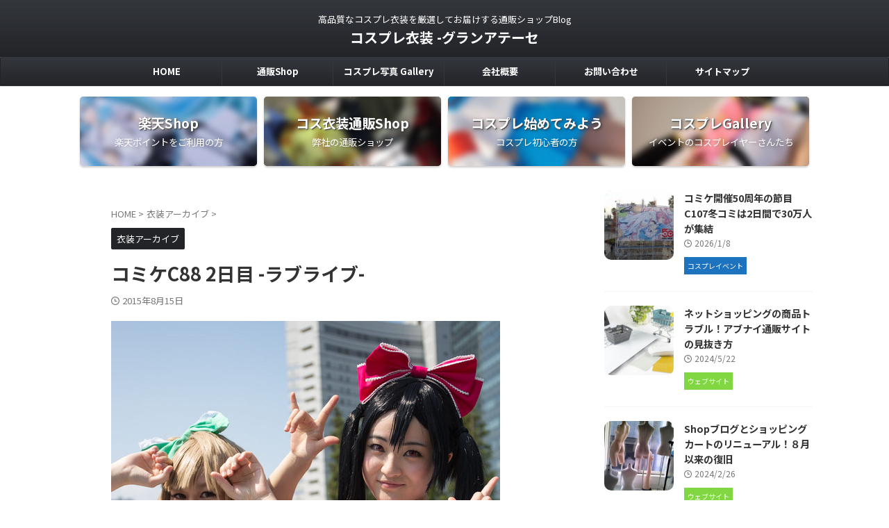

--- FILE ---
content_type: text/html; charset=UTF-8
request_url: https://www.grand-athaise.com/wordpress/costume-archives/%E3%82%B3%E3%83%9F%E3%82%B1c88-2%E6%97%A5%E7%9B%AE-%E3%83%A9%E3%83%96%E3%83%A9%E3%82%A4%E3%83%96/
body_size: 104425
content:

<!DOCTYPE html>
<html lang="ja" class="s-navi-search-overlay  toc-style-default">
	<!--<![endif]-->
	<head prefix="og: http://ogp.me/ns# fb: http://ogp.me/ns/fb# article: http://ogp.me/ns/article#">
				<meta charset="UTF-8" >
		<meta name="viewport" content="width=device-width,initial-scale=1.0,user-scalable=no,viewport-fit=cover">
		<meta name="format-detection" content="telephone=no" >
		<meta name="referrer" content="no-referrer-when-downgrade"/>

		
		<link rel="alternate" type="application/rss+xml" title="コスプレ衣装 -グランアテーセ RSS Feed" href="https://www.grand-athaise.com/wordpress/feed/" />
		<link rel="pingback" href="https://www.grand-athaise.com/wordpress/xmlrpc.php" >
		<!--[if lt IE 9]>
		<script src="https://www.grand-athaise.com/wordpress/wp-content/themes/affinger/js/html5shiv.js"></script>
		<![endif]-->
				<meta name='robots' content='max-image-preview:large' />
<title>コミケC88 2日目 -ラブライブ- - コスプレ衣装 -グランアテーセ</title>
<link rel="alternate" title="oEmbed (JSON)" type="application/json+oembed" href="https://www.grand-athaise.com/wordpress/wp-json/oembed/1.0/embed?url=https%3A%2F%2Fwww.grand-athaise.com%2Fwordpress%2Fcostume-archives%2F%25e3%2582%25b3%25e3%2583%259f%25e3%2582%25b1c88-2%25e6%2597%25a5%25e7%259b%25ae-%25e3%2583%25a9%25e3%2583%2596%25e3%2583%25a9%25e3%2582%25a4%25e3%2583%2596%2F" />
<link rel="alternate" title="oEmbed (XML)" type="text/xml+oembed" href="https://www.grand-athaise.com/wordpress/wp-json/oembed/1.0/embed?url=https%3A%2F%2Fwww.grand-athaise.com%2Fwordpress%2Fcostume-archives%2F%25e3%2582%25b3%25e3%2583%259f%25e3%2582%25b1c88-2%25e6%2597%25a5%25e7%259b%25ae-%25e3%2583%25a9%25e3%2583%2596%25e3%2583%25a9%25e3%2582%25a4%25e3%2583%2596%2F&#038;format=xml" />
<style id='wp-img-auto-sizes-contain-inline-css' type='text/css'>
img:is([sizes=auto i],[sizes^="auto," i]){contain-intrinsic-size:3000px 1500px}
/*# sourceURL=wp-img-auto-sizes-contain-inline-css */
</style>
<style id='wp-emoji-styles-inline-css' type='text/css'>

	img.wp-smiley, img.emoji {
		display: inline !important;
		border: none !important;
		box-shadow: none !important;
		height: 1em !important;
		width: 1em !important;
		margin: 0 0.07em !important;
		vertical-align: -0.1em !important;
		background: none !important;
		padding: 0 !important;
	}
/*# sourceURL=wp-emoji-styles-inline-css */
</style>
<style id='wp-block-library-inline-css' type='text/css'>
:root{--wp-block-synced-color:#7a00df;--wp-block-synced-color--rgb:122,0,223;--wp-bound-block-color:var(--wp-block-synced-color);--wp-editor-canvas-background:#ddd;--wp-admin-theme-color:#007cba;--wp-admin-theme-color--rgb:0,124,186;--wp-admin-theme-color-darker-10:#006ba1;--wp-admin-theme-color-darker-10--rgb:0,107,160.5;--wp-admin-theme-color-darker-20:#005a87;--wp-admin-theme-color-darker-20--rgb:0,90,135;--wp-admin-border-width-focus:2px}@media (min-resolution:192dpi){:root{--wp-admin-border-width-focus:1.5px}}.wp-element-button{cursor:pointer}:root .has-very-light-gray-background-color{background-color:#eee}:root .has-very-dark-gray-background-color{background-color:#313131}:root .has-very-light-gray-color{color:#eee}:root .has-very-dark-gray-color{color:#313131}:root .has-vivid-green-cyan-to-vivid-cyan-blue-gradient-background{background:linear-gradient(135deg,#00d084,#0693e3)}:root .has-purple-crush-gradient-background{background:linear-gradient(135deg,#34e2e4,#4721fb 50%,#ab1dfe)}:root .has-hazy-dawn-gradient-background{background:linear-gradient(135deg,#faaca8,#dad0ec)}:root .has-subdued-olive-gradient-background{background:linear-gradient(135deg,#fafae1,#67a671)}:root .has-atomic-cream-gradient-background{background:linear-gradient(135deg,#fdd79a,#004a59)}:root .has-nightshade-gradient-background{background:linear-gradient(135deg,#330968,#31cdcf)}:root .has-midnight-gradient-background{background:linear-gradient(135deg,#020381,#2874fc)}:root{--wp--preset--font-size--normal:16px;--wp--preset--font-size--huge:42px}.has-regular-font-size{font-size:1em}.has-larger-font-size{font-size:2.625em}.has-normal-font-size{font-size:var(--wp--preset--font-size--normal)}.has-huge-font-size{font-size:var(--wp--preset--font-size--huge)}.has-text-align-center{text-align:center}.has-text-align-left{text-align:left}.has-text-align-right{text-align:right}.has-fit-text{white-space:nowrap!important}#end-resizable-editor-section{display:none}.aligncenter{clear:both}.items-justified-left{justify-content:flex-start}.items-justified-center{justify-content:center}.items-justified-right{justify-content:flex-end}.items-justified-space-between{justify-content:space-between}.screen-reader-text{border:0;clip-path:inset(50%);height:1px;margin:-1px;overflow:hidden;padding:0;position:absolute;width:1px;word-wrap:normal!important}.screen-reader-text:focus{background-color:#ddd;clip-path:none;color:#444;display:block;font-size:1em;height:auto;left:5px;line-height:normal;padding:15px 23px 14px;text-decoration:none;top:5px;width:auto;z-index:100000}html :where(.has-border-color){border-style:solid}html :where([style*=border-top-color]){border-top-style:solid}html :where([style*=border-right-color]){border-right-style:solid}html :where([style*=border-bottom-color]){border-bottom-style:solid}html :where([style*=border-left-color]){border-left-style:solid}html :where([style*=border-width]){border-style:solid}html :where([style*=border-top-width]){border-top-style:solid}html :where([style*=border-right-width]){border-right-style:solid}html :where([style*=border-bottom-width]){border-bottom-style:solid}html :where([style*=border-left-width]){border-left-style:solid}html :where(img[class*=wp-image-]){height:auto;max-width:100%}:where(figure){margin:0 0 1em}html :where(.is-position-sticky){--wp-admin--admin-bar--position-offset:var(--wp-admin--admin-bar--height,0px)}@media screen and (max-width:600px){html :where(.is-position-sticky){--wp-admin--admin-bar--position-offset:0px}}

/*# sourceURL=wp-block-library-inline-css */
</style><style id='wp-block-archives-inline-css' type='text/css'>
.wp-block-archives{box-sizing:border-box}.wp-block-archives-dropdown label{display:block}
/*# sourceURL=https://www.grand-athaise.com/wordpress/wp-includes/blocks/archives/style.min.css */
</style>
<style id='wp-block-categories-inline-css' type='text/css'>
.wp-block-categories{box-sizing:border-box}.wp-block-categories.alignleft{margin-right:2em}.wp-block-categories.alignright{margin-left:2em}.wp-block-categories.wp-block-categories-dropdown.aligncenter{text-align:center}.wp-block-categories .wp-block-categories__label{display:block;width:100%}
/*# sourceURL=https://www.grand-athaise.com/wordpress/wp-includes/blocks/categories/style.min.css */
</style>
<style id='wp-block-heading-inline-css' type='text/css'>
h1:where(.wp-block-heading).has-background,h2:where(.wp-block-heading).has-background,h3:where(.wp-block-heading).has-background,h4:where(.wp-block-heading).has-background,h5:where(.wp-block-heading).has-background,h6:where(.wp-block-heading).has-background{padding:1.25em 2.375em}h1.has-text-align-left[style*=writing-mode]:where([style*=vertical-lr]),h1.has-text-align-right[style*=writing-mode]:where([style*=vertical-rl]),h2.has-text-align-left[style*=writing-mode]:where([style*=vertical-lr]),h2.has-text-align-right[style*=writing-mode]:where([style*=vertical-rl]),h3.has-text-align-left[style*=writing-mode]:where([style*=vertical-lr]),h3.has-text-align-right[style*=writing-mode]:where([style*=vertical-rl]),h4.has-text-align-left[style*=writing-mode]:where([style*=vertical-lr]),h4.has-text-align-right[style*=writing-mode]:where([style*=vertical-rl]),h5.has-text-align-left[style*=writing-mode]:where([style*=vertical-lr]),h5.has-text-align-right[style*=writing-mode]:where([style*=vertical-rl]),h6.has-text-align-left[style*=writing-mode]:where([style*=vertical-lr]),h6.has-text-align-right[style*=writing-mode]:where([style*=vertical-rl]){rotate:180deg}
/*# sourceURL=https://www.grand-athaise.com/wordpress/wp-includes/blocks/heading/style.min.css */
</style>
<style id='wp-block-latest-comments-inline-css' type='text/css'>
ol.wp-block-latest-comments{box-sizing:border-box;margin-left:0}:where(.wp-block-latest-comments:not([style*=line-height] .wp-block-latest-comments__comment)){line-height:1.1}:where(.wp-block-latest-comments:not([style*=line-height] .wp-block-latest-comments__comment-excerpt p)){line-height:1.8}.has-dates :where(.wp-block-latest-comments:not([style*=line-height])),.has-excerpts :where(.wp-block-latest-comments:not([style*=line-height])){line-height:1.5}.wp-block-latest-comments .wp-block-latest-comments{padding-left:0}.wp-block-latest-comments__comment{list-style:none;margin-bottom:1em}.has-avatars .wp-block-latest-comments__comment{list-style:none;min-height:2.25em}.has-avatars .wp-block-latest-comments__comment .wp-block-latest-comments__comment-excerpt,.has-avatars .wp-block-latest-comments__comment .wp-block-latest-comments__comment-meta{margin-left:3.25em}.wp-block-latest-comments__comment-excerpt p{font-size:.875em;margin:.36em 0 1.4em}.wp-block-latest-comments__comment-date{display:block;font-size:.75em}.wp-block-latest-comments .avatar,.wp-block-latest-comments__comment-avatar{border-radius:1.5em;display:block;float:left;height:2.5em;margin-right:.75em;width:2.5em}.wp-block-latest-comments[class*=-font-size] a,.wp-block-latest-comments[style*=font-size] a{font-size:inherit}
/*# sourceURL=https://www.grand-athaise.com/wordpress/wp-includes/blocks/latest-comments/style.min.css */
</style>
<style id='wp-block-latest-posts-inline-css' type='text/css'>
.wp-block-latest-posts{box-sizing:border-box}.wp-block-latest-posts.alignleft{margin-right:2em}.wp-block-latest-posts.alignright{margin-left:2em}.wp-block-latest-posts.wp-block-latest-posts__list{list-style:none}.wp-block-latest-posts.wp-block-latest-posts__list li{clear:both;overflow-wrap:break-word}.wp-block-latest-posts.is-grid{display:flex;flex-wrap:wrap}.wp-block-latest-posts.is-grid li{margin:0 1.25em 1.25em 0;width:100%}@media (min-width:600px){.wp-block-latest-posts.columns-2 li{width:calc(50% - .625em)}.wp-block-latest-posts.columns-2 li:nth-child(2n){margin-right:0}.wp-block-latest-posts.columns-3 li{width:calc(33.33333% - .83333em)}.wp-block-latest-posts.columns-3 li:nth-child(3n){margin-right:0}.wp-block-latest-posts.columns-4 li{width:calc(25% - .9375em)}.wp-block-latest-posts.columns-4 li:nth-child(4n){margin-right:0}.wp-block-latest-posts.columns-5 li{width:calc(20% - 1em)}.wp-block-latest-posts.columns-5 li:nth-child(5n){margin-right:0}.wp-block-latest-posts.columns-6 li{width:calc(16.66667% - 1.04167em)}.wp-block-latest-posts.columns-6 li:nth-child(6n){margin-right:0}}:root :where(.wp-block-latest-posts.is-grid){padding:0}:root :where(.wp-block-latest-posts.wp-block-latest-posts__list){padding-left:0}.wp-block-latest-posts__post-author,.wp-block-latest-posts__post-date{display:block;font-size:.8125em}.wp-block-latest-posts__post-excerpt,.wp-block-latest-posts__post-full-content{margin-bottom:1em;margin-top:.5em}.wp-block-latest-posts__featured-image a{display:inline-block}.wp-block-latest-posts__featured-image img{height:auto;max-width:100%;width:auto}.wp-block-latest-posts__featured-image.alignleft{float:left;margin-right:1em}.wp-block-latest-posts__featured-image.alignright{float:right;margin-left:1em}.wp-block-latest-posts__featured-image.aligncenter{margin-bottom:1em;text-align:center}
/*# sourceURL=https://www.grand-athaise.com/wordpress/wp-includes/blocks/latest-posts/style.min.css */
</style>
<style id='wp-block-search-inline-css' type='text/css'>
.wp-block-search__button{margin-left:10px;word-break:normal}.wp-block-search__button.has-icon{line-height:0}.wp-block-search__button svg{height:1.25em;min-height:24px;min-width:24px;width:1.25em;fill:currentColor;vertical-align:text-bottom}:where(.wp-block-search__button){border:1px solid #ccc;padding:6px 10px}.wp-block-search__inside-wrapper{display:flex;flex:auto;flex-wrap:nowrap;max-width:100%}.wp-block-search__label{width:100%}.wp-block-search.wp-block-search__button-only .wp-block-search__button{box-sizing:border-box;display:flex;flex-shrink:0;justify-content:center;margin-left:0;max-width:100%}.wp-block-search.wp-block-search__button-only .wp-block-search__inside-wrapper{min-width:0!important;transition-property:width}.wp-block-search.wp-block-search__button-only .wp-block-search__input{flex-basis:100%;transition-duration:.3s}.wp-block-search.wp-block-search__button-only.wp-block-search__searchfield-hidden,.wp-block-search.wp-block-search__button-only.wp-block-search__searchfield-hidden .wp-block-search__inside-wrapper{overflow:hidden}.wp-block-search.wp-block-search__button-only.wp-block-search__searchfield-hidden .wp-block-search__input{border-left-width:0!important;border-right-width:0!important;flex-basis:0;flex-grow:0;margin:0;min-width:0!important;padding-left:0!important;padding-right:0!important;width:0!important}:where(.wp-block-search__input){appearance:none;border:1px solid #949494;flex-grow:1;font-family:inherit;font-size:inherit;font-style:inherit;font-weight:inherit;letter-spacing:inherit;line-height:inherit;margin-left:0;margin-right:0;min-width:3rem;padding:8px;text-decoration:unset!important;text-transform:inherit}:where(.wp-block-search__button-inside .wp-block-search__inside-wrapper){background-color:#fff;border:1px solid #949494;box-sizing:border-box;padding:4px}:where(.wp-block-search__button-inside .wp-block-search__inside-wrapper) .wp-block-search__input{border:none;border-radius:0;padding:0 4px}:where(.wp-block-search__button-inside .wp-block-search__inside-wrapper) .wp-block-search__input:focus{outline:none}:where(.wp-block-search__button-inside .wp-block-search__inside-wrapper) :where(.wp-block-search__button){padding:4px 8px}.wp-block-search.aligncenter .wp-block-search__inside-wrapper{margin:auto}.wp-block[data-align=right] .wp-block-search.wp-block-search__button-only .wp-block-search__inside-wrapper{float:right}
/*# sourceURL=https://www.grand-athaise.com/wordpress/wp-includes/blocks/search/style.min.css */
</style>
<style id='wp-block-group-inline-css' type='text/css'>
.wp-block-group{box-sizing:border-box}:where(.wp-block-group.wp-block-group-is-layout-constrained){position:relative}
/*# sourceURL=https://www.grand-athaise.com/wordpress/wp-includes/blocks/group/style.min.css */
</style>
<style id='global-styles-inline-css' type='text/css'>
:root{--wp--preset--aspect-ratio--square: 1;--wp--preset--aspect-ratio--4-3: 4/3;--wp--preset--aspect-ratio--3-4: 3/4;--wp--preset--aspect-ratio--3-2: 3/2;--wp--preset--aspect-ratio--2-3: 2/3;--wp--preset--aspect-ratio--16-9: 16/9;--wp--preset--aspect-ratio--9-16: 9/16;--wp--preset--color--black: #000000;--wp--preset--color--cyan-bluish-gray: #abb8c3;--wp--preset--color--white: #ffffff;--wp--preset--color--pale-pink: #f78da7;--wp--preset--color--vivid-red: #cf2e2e;--wp--preset--color--luminous-vivid-orange: #ff6900;--wp--preset--color--luminous-vivid-amber: #fcb900;--wp--preset--color--light-green-cyan: #eefaff;--wp--preset--color--vivid-green-cyan: #00d084;--wp--preset--color--pale-cyan-blue: #8ed1fc;--wp--preset--color--vivid-cyan-blue: #0693e3;--wp--preset--color--vivid-purple: #9b51e0;--wp--preset--color--soft-red: #e92f3d;--wp--preset--color--light-grayish-red: #fdf0f2;--wp--preset--color--vivid-yellow: #ffc107;--wp--preset--color--very-pale-yellow: #fffde7;--wp--preset--color--very-light-gray: #fafafa;--wp--preset--color--very-dark-gray: #313131;--wp--preset--color--original-color-a: #222428;--wp--preset--color--original-color-b: #34373d;--wp--preset--color--original-color-c: #FAFAFA;--wp--preset--color--original-color-d: #ffffff;--wp--preset--gradient--vivid-cyan-blue-to-vivid-purple: linear-gradient(135deg,rgb(6,147,227) 0%,rgb(155,81,224) 100%);--wp--preset--gradient--light-green-cyan-to-vivid-green-cyan: linear-gradient(135deg,rgb(122,220,180) 0%,rgb(0,208,130) 100%);--wp--preset--gradient--luminous-vivid-amber-to-luminous-vivid-orange: linear-gradient(135deg,rgb(252,185,0) 0%,rgb(255,105,0) 100%);--wp--preset--gradient--luminous-vivid-orange-to-vivid-red: linear-gradient(135deg,rgb(255,105,0) 0%,rgb(207,46,46) 100%);--wp--preset--gradient--very-light-gray-to-cyan-bluish-gray: linear-gradient(135deg,rgb(238,238,238) 0%,rgb(169,184,195) 100%);--wp--preset--gradient--cool-to-warm-spectrum: linear-gradient(135deg,rgb(74,234,220) 0%,rgb(151,120,209) 20%,rgb(207,42,186) 40%,rgb(238,44,130) 60%,rgb(251,105,98) 80%,rgb(254,248,76) 100%);--wp--preset--gradient--blush-light-purple: linear-gradient(135deg,rgb(255,206,236) 0%,rgb(152,150,240) 100%);--wp--preset--gradient--blush-bordeaux: linear-gradient(135deg,rgb(254,205,165) 0%,rgb(254,45,45) 50%,rgb(107,0,62) 100%);--wp--preset--gradient--luminous-dusk: linear-gradient(135deg,rgb(255,203,112) 0%,rgb(199,81,192) 50%,rgb(65,88,208) 100%);--wp--preset--gradient--pale-ocean: linear-gradient(135deg,rgb(255,245,203) 0%,rgb(182,227,212) 50%,rgb(51,167,181) 100%);--wp--preset--gradient--electric-grass: linear-gradient(135deg,rgb(202,248,128) 0%,rgb(113,206,126) 100%);--wp--preset--gradient--midnight: linear-gradient(135deg,rgb(2,3,129) 0%,rgb(40,116,252) 100%);--wp--preset--font-size--small: .8em;--wp--preset--font-size--medium: 20px;--wp--preset--font-size--large: 1.5em;--wp--preset--font-size--x-large: 42px;--wp--preset--font-size--st-regular: 1em;--wp--preset--font-size--huge: 3em;--wp--preset--spacing--20: 0.44rem;--wp--preset--spacing--30: 0.67rem;--wp--preset--spacing--40: 1rem;--wp--preset--spacing--50: 1.5rem;--wp--preset--spacing--60: 2.25rem;--wp--preset--spacing--70: 3.38rem;--wp--preset--spacing--80: 5.06rem;--wp--preset--shadow--natural: 6px 6px 9px rgba(0, 0, 0, 0.2);--wp--preset--shadow--deep: 12px 12px 50px rgba(0, 0, 0, 0.4);--wp--preset--shadow--sharp: 6px 6px 0px rgba(0, 0, 0, 0.2);--wp--preset--shadow--outlined: 6px 6px 0px -3px rgb(255, 255, 255), 6px 6px rgb(0, 0, 0);--wp--preset--shadow--crisp: 6px 6px 0px rgb(0, 0, 0);}:where(.is-layout-flex){gap: 0.5em;}:where(.is-layout-grid){gap: 0.5em;}body .is-layout-flex{display: flex;}.is-layout-flex{flex-wrap: wrap;align-items: center;}.is-layout-flex > :is(*, div){margin: 0;}body .is-layout-grid{display: grid;}.is-layout-grid > :is(*, div){margin: 0;}:where(.wp-block-columns.is-layout-flex){gap: 2em;}:where(.wp-block-columns.is-layout-grid){gap: 2em;}:where(.wp-block-post-template.is-layout-flex){gap: 1.25em;}:where(.wp-block-post-template.is-layout-grid){gap: 1.25em;}.has-black-color{color: var(--wp--preset--color--black) !important;}.has-cyan-bluish-gray-color{color: var(--wp--preset--color--cyan-bluish-gray) !important;}.has-white-color{color: var(--wp--preset--color--white) !important;}.has-pale-pink-color{color: var(--wp--preset--color--pale-pink) !important;}.has-vivid-red-color{color: var(--wp--preset--color--vivid-red) !important;}.has-luminous-vivid-orange-color{color: var(--wp--preset--color--luminous-vivid-orange) !important;}.has-luminous-vivid-amber-color{color: var(--wp--preset--color--luminous-vivid-amber) !important;}.has-light-green-cyan-color{color: var(--wp--preset--color--light-green-cyan) !important;}.has-vivid-green-cyan-color{color: var(--wp--preset--color--vivid-green-cyan) !important;}.has-pale-cyan-blue-color{color: var(--wp--preset--color--pale-cyan-blue) !important;}.has-vivid-cyan-blue-color{color: var(--wp--preset--color--vivid-cyan-blue) !important;}.has-vivid-purple-color{color: var(--wp--preset--color--vivid-purple) !important;}.has-black-background-color{background-color: var(--wp--preset--color--black) !important;}.has-cyan-bluish-gray-background-color{background-color: var(--wp--preset--color--cyan-bluish-gray) !important;}.has-white-background-color{background-color: var(--wp--preset--color--white) !important;}.has-pale-pink-background-color{background-color: var(--wp--preset--color--pale-pink) !important;}.has-vivid-red-background-color{background-color: var(--wp--preset--color--vivid-red) !important;}.has-luminous-vivid-orange-background-color{background-color: var(--wp--preset--color--luminous-vivid-orange) !important;}.has-luminous-vivid-amber-background-color{background-color: var(--wp--preset--color--luminous-vivid-amber) !important;}.has-light-green-cyan-background-color{background-color: var(--wp--preset--color--light-green-cyan) !important;}.has-vivid-green-cyan-background-color{background-color: var(--wp--preset--color--vivid-green-cyan) !important;}.has-pale-cyan-blue-background-color{background-color: var(--wp--preset--color--pale-cyan-blue) !important;}.has-vivid-cyan-blue-background-color{background-color: var(--wp--preset--color--vivid-cyan-blue) !important;}.has-vivid-purple-background-color{background-color: var(--wp--preset--color--vivid-purple) !important;}.has-black-border-color{border-color: var(--wp--preset--color--black) !important;}.has-cyan-bluish-gray-border-color{border-color: var(--wp--preset--color--cyan-bluish-gray) !important;}.has-white-border-color{border-color: var(--wp--preset--color--white) !important;}.has-pale-pink-border-color{border-color: var(--wp--preset--color--pale-pink) !important;}.has-vivid-red-border-color{border-color: var(--wp--preset--color--vivid-red) !important;}.has-luminous-vivid-orange-border-color{border-color: var(--wp--preset--color--luminous-vivid-orange) !important;}.has-luminous-vivid-amber-border-color{border-color: var(--wp--preset--color--luminous-vivid-amber) !important;}.has-light-green-cyan-border-color{border-color: var(--wp--preset--color--light-green-cyan) !important;}.has-vivid-green-cyan-border-color{border-color: var(--wp--preset--color--vivid-green-cyan) !important;}.has-pale-cyan-blue-border-color{border-color: var(--wp--preset--color--pale-cyan-blue) !important;}.has-vivid-cyan-blue-border-color{border-color: var(--wp--preset--color--vivid-cyan-blue) !important;}.has-vivid-purple-border-color{border-color: var(--wp--preset--color--vivid-purple) !important;}.has-vivid-cyan-blue-to-vivid-purple-gradient-background{background: var(--wp--preset--gradient--vivid-cyan-blue-to-vivid-purple) !important;}.has-light-green-cyan-to-vivid-green-cyan-gradient-background{background: var(--wp--preset--gradient--light-green-cyan-to-vivid-green-cyan) !important;}.has-luminous-vivid-amber-to-luminous-vivid-orange-gradient-background{background: var(--wp--preset--gradient--luminous-vivid-amber-to-luminous-vivid-orange) !important;}.has-luminous-vivid-orange-to-vivid-red-gradient-background{background: var(--wp--preset--gradient--luminous-vivid-orange-to-vivid-red) !important;}.has-very-light-gray-to-cyan-bluish-gray-gradient-background{background: var(--wp--preset--gradient--very-light-gray-to-cyan-bluish-gray) !important;}.has-cool-to-warm-spectrum-gradient-background{background: var(--wp--preset--gradient--cool-to-warm-spectrum) !important;}.has-blush-light-purple-gradient-background{background: var(--wp--preset--gradient--blush-light-purple) !important;}.has-blush-bordeaux-gradient-background{background: var(--wp--preset--gradient--blush-bordeaux) !important;}.has-luminous-dusk-gradient-background{background: var(--wp--preset--gradient--luminous-dusk) !important;}.has-pale-ocean-gradient-background{background: var(--wp--preset--gradient--pale-ocean) !important;}.has-electric-grass-gradient-background{background: var(--wp--preset--gradient--electric-grass) !important;}.has-midnight-gradient-background{background: var(--wp--preset--gradient--midnight) !important;}.has-small-font-size{font-size: var(--wp--preset--font-size--small) !important;}.has-medium-font-size{font-size: var(--wp--preset--font-size--medium) !important;}.has-large-font-size{font-size: var(--wp--preset--font-size--large) !important;}.has-x-large-font-size{font-size: var(--wp--preset--font-size--x-large) !important;}
/*# sourceURL=global-styles-inline-css */
</style>

<style id='classic-theme-styles-inline-css' type='text/css'>
/*! This file is auto-generated */
.wp-block-button__link{color:#fff;background-color:#32373c;border-radius:9999px;box-shadow:none;text-decoration:none;padding:calc(.667em + 2px) calc(1.333em + 2px);font-size:1.125em}.wp-block-file__button{background:#32373c;color:#fff;text-decoration:none}
/*# sourceURL=/wp-includes/css/classic-themes.min.css */
</style>
<link rel='stylesheet' id='contact-form-7-css' href='https://www.grand-athaise.com/wordpress/wp-content/plugins/contact-form-7/includes/css/styles.css?ver=6.1.4' type='text/css' media='all' />
<link rel='stylesheet' id='single_child2-css' href='https://www.grand-athaise.com/wordpress/wp-content/themes/affinger-jet-child/st-child-kanricss.php' type='text/css' media='all' />
<link rel='stylesheet' id='normalize-css' href='https://www.grand-athaise.com/wordpress/wp-content/themes/affinger/css/normalize.css?ver=1.5.9' type='text/css' media='all' />
<link rel='stylesheet' id='st_svg-css' href='https://www.grand-athaise.com/wordpress/wp-content/themes/affinger/st_svg/style.css?ver=20220117' type='text/css' media='all' />
<link rel='stylesheet' id='slick-css' href='https://www.grand-athaise.com/wordpress/wp-content/themes/affinger/vendor/slick/slick.css?ver=1.8.0' type='text/css' media='all' />
<link rel='stylesheet' id='slick-theme-css' href='https://www.grand-athaise.com/wordpress/wp-content/themes/affinger/vendor/slick/slick-theme.css?ver=1.8.0' type='text/css' media='all' />
<link rel='stylesheet' id='fonts-googleapis-notosansjp-css' href='//fonts.googleapis.com/css?family=Noto+Sans+JP%3A400%2C700&#038;display=swap&#038;subset=japanese&#038;ver=6.9' type='text/css' media='all' />
<link rel='stylesheet' id='fonts-googleapis-roboto400-css' href='//fonts.googleapis.com/css2?family=Roboto%3Awght%40400&#038;display=swap&#038;ver=6.9' type='text/css' media='all' />
<link rel='stylesheet' id='style-css' href='https://www.grand-athaise.com/wordpress/wp-content/themes/affinger/style.css?ver=20220117' type='text/css' media='all' />
<link rel='stylesheet' id='child-style-css' href='https://www.grand-athaise.com/wordpress/wp-content/themes/affinger-jet-child/style.css?ver=20220117' type='text/css' media='all' />
<link rel='stylesheet' id='single-css' href='https://www.grand-athaise.com/wordpress/wp-content/themes/affinger/st-rankcss.php' type='text/css' media='all' />
<link rel='stylesheet' id='st-themecss-css' href='https://www.grand-athaise.com/wordpress/wp-content/themes/affinger/st-themecss-loader.php?ver=6.9' type='text/css' media='all' />
<script type="text/javascript" src="https://www.grand-athaise.com/wordpress/wp-includes/js/jquery/jquery.min.js?ver=3.7.1" id="jquery-core-js"></script>
<script type="text/javascript" src="https://www.grand-athaise.com/wordpress/wp-includes/js/jquery/jquery-migrate.min.js?ver=3.4.1" id="jquery-migrate-js"></script>
<link rel="https://api.w.org/" href="https://www.grand-athaise.com/wordpress/wp-json/" /><link rel="alternate" title="JSON" type="application/json" href="https://www.grand-athaise.com/wordpress/wp-json/wp/v2/posts/721" /><link rel='shortlink' href='https://www.grand-athaise.com/wordpress/?p=721' />
<meta name="robots" content="index, follow" />
<link rel="canonical" href="https://www.grand-athaise.com/wordpress/costume-archives/%e3%82%b3%e3%83%9f%e3%82%b1c88-2%e6%97%a5%e7%9b%ae-%e3%83%a9%e3%83%96%e3%83%a9%e3%82%a4%e3%83%96/" />
		<style type="text/css" id="wp-custom-css">
			.grecaptcha-badge { visibility: hidden; }		</style>
				
<!-- OGP -->

<meta property="og:type" content="article">
<meta property="og:title" content="コミケC88 2日目 -ラブライブ-">
<meta property="og:url" content="https://www.grand-athaise.com/wordpress/costume-archives/%e3%82%b3%e3%83%9f%e3%82%b1c88-2%e6%97%a5%e7%9b%ae-%e3%83%a9%e3%83%96%e3%83%a9%e3%82%a4%e3%83%96/">
<meta property="og:description" content="コスプレとして以前と人気なのが『ラブライブ』。ですが、やはりその人気にも陰りが出て来ているような気配がします。これまでは ...">
<meta property="og:site_name" content="コスプレ衣装 -グランアテーセ">
<meta property="og:image" content="https://www.grand-athaise.com/wordpress/wp-content/themes/affinger/images/no-img.png">


	<meta property="article:published_time" content="2015-08-15T21:06:45+09:00" />
			<meta property="article:modified_time" content="2015-08-15T21:06:45+09:00" />
		<meta property="article:author" content="Grand-Athaise管理人" />

<!-- /OGP -->
		


<script>
	(function (window, document, $, undefined) {
		'use strict';

		var SlideBox = (function () {
			/**
			 * @param $element
			 *
			 * @constructor
			 */
			function SlideBox($element) {
				this._$element = $element;
			}

			SlideBox.prototype.$content = function () {
				return this._$element.find('[data-st-slidebox-content]');
			};

			SlideBox.prototype.$toggle = function () {
				return this._$element.find('[data-st-slidebox-toggle]');
			};

			SlideBox.prototype.$icon = function () {
				return this._$element.find('[data-st-slidebox-icon]');
			};

			SlideBox.prototype.$text = function () {
				return this._$element.find('[data-st-slidebox-text]');
			};

			SlideBox.prototype.is_expanded = function () {
				return !!(this._$element.filter('[data-st-slidebox-expanded="true"]').length);
			};

			SlideBox.prototype.expand = function () {
				var self = this;

				this.$content().slideDown()
					.promise()
					.then(function () {
						var $icon = self.$icon();
						var $text = self.$text();

						$icon.removeClass($icon.attr('data-st-slidebox-icon-collapsed'))
							.addClass($icon.attr('data-st-slidebox-icon-expanded'))

						$text.text($text.attr('data-st-slidebox-text-expanded'))

						self._$element.removeClass('is-collapsed')
							.addClass('is-expanded');

						self._$element.attr('data-st-slidebox-expanded', 'true');
					});
			};

			SlideBox.prototype.collapse = function () {
				var self = this;

				this.$content().slideUp()
					.promise()
					.then(function () {
						var $icon = self.$icon();
						var $text = self.$text();

						$icon.removeClass($icon.attr('data-st-slidebox-icon-expanded'))
							.addClass($icon.attr('data-st-slidebox-icon-collapsed'))

						$text.text($text.attr('data-st-slidebox-text-collapsed'))

						self._$element.removeClass('is-expanded')
							.addClass('is-collapsed');

						self._$element.attr('data-st-slidebox-expanded', 'false');
					});
			};

			SlideBox.prototype.toggle = function () {
				if (this.is_expanded()) {
					this.collapse();
				} else {
					this.expand();
				}
			};

			SlideBox.prototype.add_event_listeners = function () {
				var self = this;

				this.$toggle().on('click', function (event) {
					self.toggle();
				});
			};

			SlideBox.prototype.initialize = function () {
				this.add_event_listeners();
			};

			return SlideBox;
		}());

		function on_ready() {
			var slideBoxes = [];

			$('[data-st-slidebox]').each(function () {
				var $element = $(this);
				var slideBox = new SlideBox($element);

				slideBoxes.push(slideBox);

				slideBox.initialize();
			});

			return slideBoxes;
		}

		$(on_ready);
	}(window, window.document, jQuery));
</script>

	<script>
		(function (window, document, $, undefined) {
			'use strict';

			$(function(){
			$('.post h2:not([class^="is-style-st-heading-custom-"]):not([class*=" is-style-st-heading-custom-"]):not(.st-css-no2) , .h2modoki').wrapInner('<span class="st-dash-design"></span>');
			})
		}(window, window.document, jQuery));
	</script>

<script>
	(function (window, document, $, undefined) {
		'use strict';

		$(function(){
			/* 第一階層のみの目次にクラスを挿入 */
			$("#toc_container:not(:has(ul ul))").addClass("only-toc");
			/* アコーディオンメニュー内のカテゴリーにクラス追加 */
			$(".st-ac-box ul:has(.cat-item)").each(function(){
				$(this).addClass("st-ac-cat");
			});
		});
	}(window, window.document, jQuery));
</script>

<script>
	(function (window, document, $, undefined) {
		'use strict';

		$(function(){
									$('.st-star').parent('.rankh4').css('padding-bottom','5px'); // スターがある場合のランキング見出し調整
		});
	}(window, window.document, jQuery));
</script>




	<script>
		(function (window, document, $, undefined) {
			'use strict';

			$(function() {
				$('.is-style-st-paragraph-kaiwa').wrapInner('<span class="st-paragraph-kaiwa-text">');
			});
		}(window, window.document, jQuery));
	</script>

	<script>
		(function (window, document, $, undefined) {
			'use strict';

			$(function() {
				$('.is-style-st-paragraph-kaiwa-b').wrapInner('<span class="st-paragraph-kaiwa-text">');
			});
		}(window, window.document, jQuery));
	</script>

<script>
	/* Gutenbergスタイルを調整 */
	(function (window, document, $, undefined) {
		'use strict';

		$(function() {
			$( '[class^="is-style-st-paragraph-"],[class*=" is-style-st-paragraph-"]' ).wrapInner( '<span class="st-noflex"></span>' );
		});
	}(window, window.document, jQuery));
</script>




			</head>
	<body ontouchstart="" class="wp-singular post-template-default single single-post postid-721 single-format-standard wp-theme-affinger wp-child-theme-affinger-jet-child st-af single-cat-11 not-front-page" >				<div id="st-ami">
				<div id="wrapper" class="" ontouchstart="">
				<div id="wrapper-in">

					

<header id="st-headwide">
	<div id="header-full">
		<div id="headbox-bg-fixed">
			<div id="headbox-bg">
				<div id="headbox">

						<nav id="s-navi" class="pcnone" data-st-nav data-st-nav-type="normal">
		<dl class="acordion is-active" data-st-nav-primary>
			<dt class="trigger">
				<p class="acordion_button"><span class="op op-menu"><i class="st-fa st-svg-menu_thin"></i></span></p>

									<p class="acordion_button acordion_button_search"><span class="op op-search"><i class="st-fa st-svg-search_s op-search-close_thin"></i></span></p>
				
									<div id="st-mobile-logo"></div>
				
				<!-- 追加メニュー -->
				
				<!-- 追加メニュー2 -->
				
			</dt>

			<dd class="acordion_tree">
				<div class="acordion_tree_content">

					
					
					<div class="clear"></div>

					
				</div>
			</dd>

							<dd class="acordion_search">
					<div class="acordion_search_content">
													<div id="search" class="search-custom-d">
	<form method="get" id="searchform" action="https://www.grand-athaise.com/wordpress/">
		<label class="hidden" for="s">
					</label>
		<input type="text" placeholder="" value="" name="s" id="s" />
		<input type="submit" value="&#xf002;" class="st-fa" id="searchsubmit" />
	</form>
</div>
<!-- /stinger -->
											</div>
				</dd>
					</dl>

					</nav>

											<div id="header-l">
							
							<div id="st-text-logo">
								
    
		
			<!-- キャプション -->
			
				          		 	 <p class="descr sitenametop">
           		     	高品質なコスプレ衣装を厳選してお届けする通販ショップBlog           			 </p>
				
			
			<!-- ロゴ又はブログ名 -->
			          		  <p class="sitename"><a href="https://www.grand-athaise.com/wordpress/">
              		                  		    コスプレ衣装 -グランアテーセ               		           		  </a></p>
        				<!-- ロゴ又はブログ名ここまで -->

		
	
							</div>
						</div><!-- /#header-l -->
					
					<div id="header-r" class="smanone">
						
					</div><!-- /#header-r -->

				</div><!-- /#headbox -->
			</div><!-- /#headbox-bg clearfix -->
		</div><!-- /#headbox-bg-fixed -->

		
		
		
		
			

			<div id="gazou-wide">
					<div id="st-menubox">
			<div id="st-menuwide">
				<div id="st-menuwide-fixed">
					<nav class="smanone clearfix"><ul id="menu-global-navi" class="menu"><li id="menu-item-9" class="menu-item menu-item-type-custom menu-item-object-custom menu-item-9"><a href="https://www.grand-athaise.com/">HOME</a></li>
<li id="menu-item-10" class="menu-item menu-item-type-custom menu-item-object-custom menu-item-10"><a href="https://www.grand-athaise.com/ec-cube/">通販Shop</a></li>
<li id="menu-item-858" class="menu-item menu-item-type-post_type menu-item-object-page menu-item-858"><a href="https://www.grand-athaise.com/wordpress/cosplay-gallery/">コスプレ写真 Gallery</a></li>
<li id="menu-item-859" class="menu-item menu-item-type-post_type menu-item-object-page menu-item-859"><a href="https://www.grand-athaise.com/wordpress/corporate-information/">会社概要</a></li>
<li id="menu-item-2075" class="menu-item menu-item-type-post_type menu-item-object-page menu-item-2075"><a href="https://www.grand-athaise.com/wordpress/contact-form/">お問い合わせ</a></li>
<li id="menu-item-2074" class="menu-item menu-item-type-post_type menu-item-object-page menu-item-2074"><a href="https://www.grand-athaise.com/wordpress/sitemap/">サイトマップ</a></li>
</ul></nav>				</div>
			</div>
		</div>
										<div id="st-headerbox">
						<div id="st-header">
						</div>
					</div>
									</div>
		
	</div><!-- #header-full -->

	



		<div id="st-header-cardlink-wrapper">
		<ul id="st-header-cardlink" class="st-cardlink-column-d st-cardlink-column-4">
							
														
					<li class="st-cardlink-card has-bg has-link is-blurable"
						style="background-image: url(https://www.grand-athaise.com/wordpress/wp-content/uploads/2024/03/header-card1.jpg);">
													<a class="st-cardlink-card-link" href="https://www.rakuten.co.jp/gran-athaise/index.html">
								<div class="st-cardlink-card-text">
									楽天Shop<br><span class="st-cardlink-subtext">楽天ポイントをご利用の方</span>								</div>
							</a>
											</li>
				
							
														
					<li class="st-cardlink-card has-bg has-link is-blurable"
						style="background-image: url(https://www.grand-athaise.com/wordpress/wp-content/uploads/2024/03/header-card2.jpg);">
													<a class="st-cardlink-card-link" href="https://www.grand-athaise.com/ec-cube/">
								<div class="st-cardlink-card-text">
									コス衣装通販Shop<br><span class="st-cardlink-subtext">弊社の通販ショップ</span>								</div>
							</a>
											</li>
				
							
														
					<li class="st-cardlink-card has-bg has-link is-blurable"
						style="background-image: url(https://www.grand-athaise.com/wordpress/wp-content/uploads/2024/03/header-card3.jpg);">
													<a class="st-cardlink-card-link" href="https://cos-asu.com/">
								<div class="st-cardlink-card-text">
									コスプレ始めてみよう<br><span class="st-cardlink-subtext">コスプレ初心者の方</span>								</div>
							</a>
											</li>
				
							
														
					<li class="st-cardlink-card has-bg has-link is-blurable"
						style="background-image: url(https://www.grand-athaise.com/wordpress/wp-content/uploads/2024/03/header-card4.jpg);">
													<a class="st-cardlink-card-link" href="https://www.grand-athaise.com/wordpress/cosplay-gallery/">
								<div class="st-cardlink-card-text">
									コスプレGallery<br><span class="st-cardlink-subtext">イベントのコスプレイヤーさんたち</span>								</div>
							</a>
											</li>
				
					</ul>
	</div>


</header>

					<div id="content-w">

						
						
	
			<div id="st-header-post-under-box" class="st-header-post-no-data "
		     style="">
			<div class="st-dark-cover">
							</div>
		</div>
	
<div id="content" class="clearfix">
	<div id="contentInner">
		<main>
			<article>
									<div id="post-721" class="st-post post-721 post type-post status-publish format-standard hentry category-costume-archives">
				
					
																
					
					<!--ぱんくず -->
											<div
							id="breadcrumb">
							<ol itemscope itemtype="http://schema.org/BreadcrumbList">
								<li itemprop="itemListElement" itemscope itemtype="http://schema.org/ListItem">
									<a href="https://www.grand-athaise.com/wordpress" itemprop="item">
										<span itemprop="name">HOME</span>
									</a>
									&gt;
									<meta itemprop="position" content="1"/>
								</li>

								
																	<li itemprop="itemListElement" itemscope itemtype="http://schema.org/ListItem">
										<a href="https://www.grand-athaise.com/wordpress/category/costume-archives/" itemprop="item">
											<span
												itemprop="name">衣装アーカイブ</span>
										</a>
										&gt;
										<meta itemprop="position" content="2"/>
									</li>
																								</ol>

													</div>
										<!--/ ぱんくず -->

					<!--ループ開始 -->
															
																									<p class="st-catgroup">
																<a href="https://www.grand-athaise.com/wordpress/category/costume-archives/" title="View all posts in 衣装アーカイブ" rel="category tag"><span class="catname st-catid11">衣装アーカイブ</span></a>							</p>
						
						<h1 class="entry-title">コミケC88 2日目 -ラブライブ-</h1>

						
	<div class="blogbox ">
		<p><span class="kdate ">
								<i class="st-fa st-svg-clock-o"></i><time class="updated" datetime="2015-08-15T21:06:45+0900">2015年8月15日</time>
							</span>
					</p>
	</div>
					
					
					
					
					<div class="mainbox">
						<div id="nocopy" ><!-- コピー禁止エリアここから -->
							
							
							
							<div class="entry-content">
								<p class="img"><a href="https://blog-imgs-130.fc2.com/g/r/a/granathaise/blog_import_5d20a48d2b667.jpeg"><img decoding="async" src="https://blog-imgs-130.fc2.com/g/r/a/granathaise/blog_import_5d20a48d2b667.jpeg" width="560"  /></a></p>
<div class='wiki'>コスプレとして以前と人気なのが『ラブライブ』。</div>
<p></p>
<div class='wiki'>ですが、やはりその人気にも陰りが出て来ているような気配がします。<br />これまではコミケでも圧倒的な数を誇っていて、ラブライブばかりという感がありましたが、他の旧作品に分散してきているようにも感じます。<br />それでも、多いは多いですケド…</div>
<p></p>
<div class='wiki'>やっぱり、「にこちゃん」と「ことりちゃん」の人気が高い。</div>
<p></p>
<div class='wiki'>
<div class="alignCenter"><a href="https://blog-imgs-130.fc2.com/g/r/a/granathaise/blog_import_5d20a48f52506.jpeg"><img decoding="async" src="https://blog-imgs-130.fc2.com/g/r/a/granathaise/blog_import_5d20a48f52506.jpeg" width="560"  /></a></div>
<p></div>
<p></p>
<div class='wiki'>
<div class="alignCenter"><a href="https://blog-imgs-130.fc2.com/g/r/a/granathaise/blog_import_5d20a491a683a.jpeg"><img decoding="async" src="https://blog-imgs-130.fc2.com/g/r/a/granathaise/blog_import_5d20a491a683a.jpeg" width="560"  /></a></div>
<p>コスプレにおいて「劇場版は流行らない」、というジンクスがあります。<br />やはり、TV放映で目にする人の方が圧倒的に多いことからTV版の人気は根強いのですが、劇場版はいくらヒットしてもその衣装を目にする人がTV版の比ではないことから、ヒットになりにくいのかと。</div>
<p></p>
<div class='wiki'>特に、ラブライブの劇場版は和服がモチーフであることから、制作も難しいのじゃないかな、と。<br />市販は9人揃えるのはまず無理、ということはオーダーか自作ということになります。<br />売っているには売っているんですけどね。</div>
<p></p>
<div class='wiki'>
<div class="alignCenter"><a href="https://blog-imgs-130.fc2.com/g/r/a/granathaise/blog_import_5d20a493adc25.jpeg"><img decoding="async" src="https://blog-imgs-130.fc2.com/g/r/a/granathaise/blog_import_5d20a493adc25.jpeg" width="560"  /></a></div>
<p></div>
<p></p>
<div class='wiki'>
<div class="alignCenter"><a href="https://blog-imgs-130.fc2.com/g/r/a/granathaise/blog_import_5d20a4961ddfd.jpeg"><img decoding="async" src="https://blog-imgs-130.fc2.com/g/r/a/granathaise/blog_import_5d20a4961ddfd.jpeg" width="560"  /></a></div>
<p></div>
<p></p>
<div class='wiki'>
<div class="alignCenter"><a href="https://blog-imgs-130.fc2.com/g/r/a/granathaise/blog_import_5d20a49818009.jpeg"><img decoding="async" src="https://blog-imgs-130.fc2.com/g/r/a/granathaise/blog_import_5d20a49818009.jpeg" width="560"  /></a></div>
<p>「のぞ＆えり」は、</div>
<p></p>
<div class='wiki'>東條 希　：<a href="https://twitter.com/ymdm2" target="_blank" rel="noopener noreferrer">やまだみいみ</a> さん<br />絢瀬 絵里：<a href="https://twitter.com/ari_bun2" target="_blank" rel="noopener noreferrer">莉亜ありん</a> さん</div>
<p></p>
<div class='wiki'>
<div class="alignCenter"><a href="https://blog-imgs-130.fc2.com/g/r/a/granathaise/blog_import_5d20a49a818ae.jpeg"><img decoding="async" src="https://blog-imgs-130.fc2.com/g/r/a/granathaise/blog_import_5d20a49a818ae.jpeg" width="560"  /></a></div>
<p></div>
<p></p>
<div class='wiki'>
<div class="alignCenter"><a href="https://blog-imgs-130.fc2.com/g/r/a/granathaise/blog_import_5d20a49cf24bb.jpeg"><img decoding="async" src="https://blog-imgs-130.fc2.com/g/r/a/granathaise/blog_import_5d20a49cf24bb.jpeg" width="560"  /></a></div>
<p>「にこ＆まき」で、</div>
<p></p>
<div class='wiki'>矢澤 にこ　：<a href="https://twitter.com/aifreedom02" target="_blank" rel="noopener noreferrer">愛</a> さん<br />西木野 真姫：<a href="https://twitter.com/uuuki_uk" target="_blank" rel="noopener noreferrer">綺</a> さん</div>
<div class='wiki'>
<div class="alignCenter"><a href="https://blog-imgs-130.fc2.com/g/r/a/granathaise/blog_import_5d20a49f77748.jpeg"><img decoding="async" src="https://blog-imgs-130.fc2.com/g/r/a/granathaise/blog_import_5d20a49f77748.jpeg" width="560"  /></a></div>
<p></div>
<p></p>
<div class='wiki'>
<div class="alignCenter"><a href="https://blog-imgs-130.fc2.com/g/r/a/granathaise/blog_import_5d20a4a159f51.jpeg"><img decoding="async" src="https://blog-imgs-130.fc2.com/g/r/a/granathaise/blog_import_5d20a4a159f51.jpeg" width="560"  /></a></div>
<p></div>
<p></p>
<div class='wiki'>高坂 穂乃果：<a href="https://twitter.com/sara_tm0610" target="_blank" rel="noopener noreferrer">沙羅</a> さん</div>
<p></p>
<div class='wiki'>
<div class="alignCenter"><a href="https://blog-imgs-130.fc2.com/g/r/a/granathaise/blog_import_5d20a4a3573d4.jpeg"><img decoding="async" src="https://blog-imgs-130.fc2.com/g/r/a/granathaise/blog_import_5d20a4a3573d4.jpeg" width="560"  /></a></div>
<p></div>
<p></p>
<div class='wiki'>
<div class="alignCenter"><a href="https://blog-imgs-130.fc2.com/g/r/a/granathaise/blog_import_5d20a4a58e6e5.jpeg"><img decoding="async" src="https://blog-imgs-130.fc2.com/g/r/a/granathaise/blog_import_5d20a4a58e6e5.jpeg" width="560"  /></a></div>
<p></div>
<p></p>
<div class='wiki'>
<div class="alignCenter"><a href="https://blog-imgs-130.fc2.com/g/r/a/granathaise/blog_import_5d20a4a78a5ab.jpeg"><img decoding="async" src="https://blog-imgs-130.fc2.com/g/r/a/granathaise/blog_import_5d20a4a78a5ab.jpeg" width="560"  /></a></div>
<p></div>
							</div>
						</div><!-- コピー禁止エリアここまで -->

												
					<div class="adbox">
				
							
	
									<div style="padding-top:10px;">
						
		
	
					</div>
							</div>
			

						
					</div><!-- .mainboxここまで -->

																
					
					
	
	<div class="sns st-sns-singular">
	<ul class="clearfix">
					<!--ツイートボタン-->
			<li class="twitter">
			<a rel="nofollow" onclick="window.open('//twitter.com/intent/tweet?url=https%3A%2F%2Fwww.grand-athaise.com%2Fwordpress%2Fcostume-archives%2F%25e3%2582%25b3%25e3%2583%259f%25e3%2582%25b1c88-2%25e6%2597%25a5%25e7%259b%25ae-%25e3%2583%25a9%25e3%2583%2596%25e3%2583%25a9%25e3%2582%25a4%25e3%2583%2596%2F&text=%E3%82%B3%E3%83%9F%E3%82%B1C88%202%E6%97%A5%E7%9B%AE%20-%E3%83%A9%E3%83%96%E3%83%A9%E3%82%A4%E3%83%96-&tw_p=tweetbutton', '', 'width=500,height=450'); return false;" title="twitter"><i class="st-fa st-svg-twitter"></i><span class="snstext " >Post</span></a>
			</li>
		
					<!--シェアボタン-->
			<li class="facebook">
			<a href="//www.facebook.com/sharer.php?src=bm&u=https%3A%2F%2Fwww.grand-athaise.com%2Fwordpress%2Fcostume-archives%2F%25e3%2582%25b3%25e3%2583%259f%25e3%2582%25b1c88-2%25e6%2597%25a5%25e7%259b%25ae-%25e3%2583%25a9%25e3%2583%2596%25e3%2583%25a9%25e3%2582%25a4%25e3%2583%2596%2F&t=%E3%82%B3%E3%83%9F%E3%82%B1C88%202%E6%97%A5%E7%9B%AE%20-%E3%83%A9%E3%83%96%E3%83%A9%E3%82%A4%E3%83%96-" target="_blank" rel="nofollow noopener" title="facebook"><i class="st-fa st-svg-facebook"></i><span class="snstext " >Share</span>
			</a>
			</li>
		
					<!--ポケットボタン-->
			<li class="pocket">
			<a rel="nofollow" onclick="window.open('//getpocket.com/edit?url=https%3A%2F%2Fwww.grand-athaise.com%2Fwordpress%2Fcostume-archives%2F%25e3%2582%25b3%25e3%2583%259f%25e3%2582%25b1c88-2%25e6%2597%25a5%25e7%259b%25ae-%25e3%2583%25a9%25e3%2583%2596%25e3%2583%25a9%25e3%2582%25a4%25e3%2583%2596%2F&title=%E3%82%B3%E3%83%9F%E3%82%B1C88%202%E6%97%A5%E7%9B%AE%20-%E3%83%A9%E3%83%96%E3%83%A9%E3%82%A4%E3%83%96-', '', 'width=500,height=350'); return false;" title="pocket"><i class="st-fa st-svg-get-pocket"></i><span class="snstext " >Pocket</span></a></li>
		
					<!--はてブボタン-->
			<li class="hatebu">
				<a href="//b.hatena.ne.jp/entry/https://www.grand-athaise.com/wordpress/costume-archives/%e3%82%b3%e3%83%9f%e3%82%b1c88-2%e6%97%a5%e7%9b%ae-%e3%83%a9%e3%83%96%e3%83%a9%e3%82%a4%e3%83%96/" class="hatena-bookmark-button" data-hatena-bookmark-layout="simple" title="コミケC88 2日目 -ラブライブ-" rel="nofollow" title="hatenabookmark"><i class="st-fa st-svg-hateb"></i><span class="snstext " >Hatena</span>
				</a><script type="text/javascript" src="//b.st-hatena.com/js/bookmark_button.js" charset="utf-8" async="async"></script>

			</li>
		
		
					<!--LINEボタン-->
			<li class="line">
			<a href="//line.me/R/msg/text/?%E3%82%B3%E3%83%9F%E3%82%B1C88%202%E6%97%A5%E7%9B%AE%20-%E3%83%A9%E3%83%96%E3%83%A9%E3%82%A4%E3%83%96-%0Ahttps%3A%2F%2Fwww.grand-athaise.com%2Fwordpress%2Fcostume-archives%2F%25e3%2582%25b3%25e3%2583%259f%25e3%2582%25b1c88-2%25e6%2597%25a5%25e7%259b%25ae-%25e3%2583%25a9%25e3%2583%2596%25e3%2583%25a9%25e3%2582%25a4%25e3%2583%2596%2F" target="_blank" rel="nofollow noopener" title="line"><i class="st-fa st-svg-line" aria-hidden="true"></i><span class="snstext" >LINE</span></a>
			</li>
		
		
					<!--URLコピーボタン-->
			<li class="share-copy">
			<a href="#" rel="nofollow" data-st-copy-text="コミケC88 2日目 -ラブライブ- / https://www.grand-athaise.com/wordpress/costume-archives/%e3%82%b3%e3%83%9f%e3%82%b1c88-2%e6%97%a5%e7%9b%ae-%e3%83%a9%e3%83%96%e3%83%a9%e3%82%a4%e3%83%96/" title="urlcopy"><i class="st-fa st-svg-clipboard"></i><span class="snstext" >URLコピー</span></a>
			</li>
		
	</ul>

	</div>

											
											<p class="tagst">
							<i class="st-fa st-svg-folder-open-o" aria-hidden="true"></i>-<a href="https://www.grand-athaise.com/wordpress/category/costume-archives/" rel="category tag">衣装アーカイブ</a><br/>
													</p>
					
					<aside>
						<p class="author" style="display:none;"><a href="https://www.grand-athaise.com/wordpress/author/user_name/" title="Grand-Athaise管理人" class="vcard author"><span class="fn">author</span></a></p>
																		<!--ループ終了-->

																					<hr class="hrcss">

<div id="comments">
	
		<div id="respond" class="comment-respond">
		<h3 id="reply-title" class="comment-reply-title">comment <small><a rel="nofollow" id="cancel-comment-reply-link" href="/wordpress/costume-archives/%E3%82%B3%E3%83%9F%E3%82%B1c88-2%E6%97%A5%E7%9B%AE-%E3%83%A9%E3%83%96%E3%83%A9%E3%82%A4%E3%83%96/#respond" style="display:none;">コメントをキャンセル</a></small></h3><form action="https://www.grand-athaise.com/wordpress/wp-comments-post.php" method="post" id="commentform" class="comment-form"><p class="comment-notes"><span id="email-notes">メールアドレスが公開されることはありません。</span> <span class="required-field-message"><span class="required">※</span> が付いている欄は必須項目です</span></p><p class="comment-form-comment"><label for="comment">コメント <span class="required">※</span></label> <textarea id="comment" name="comment" cols="45" rows="8" maxlength="65525" required="required"></textarea></p><p class="comment-form-author"><label for="author">名前 <span class="required">※</span></label> <input id="author" name="author" type="text" value="" size="30" maxlength="245" autocomplete="name" required="required" /></p>
<p class="comment-form-email"><label for="email">メール <span class="required">※</span></label> <input id="email" name="email" type="text" value="" size="30" maxlength="100" aria-describedby="email-notes" autocomplete="email" required="required" /></p>
<p class="comment-form-url"><label for="url">サイト</label> <input id="url" name="url" type="text" value="" size="30" maxlength="200" autocomplete="url" /></p>
<p class="comment-form-cookies-consent"><input id="wp-comment-cookies-consent" name="wp-comment-cookies-consent" type="checkbox" value="yes" /> <label for="wp-comment-cookies-consent">次回のコメントで使用するためブラウザーに自分の名前、メールアドレス、サイトを保存する。</label></p>
<p><img src="https://www.grand-athaise.com/wordpress/wp-content/siteguard/511969332.png" alt="CAPTCHA"></p><p><label for="siteguard_captcha">上に表示された文字を入力してください。</label><br /><input type="text" name="siteguard_captcha" id="siteguard_captcha" class="input" value="" size="10" aria-required="true" /><input type="hidden" name="siteguard_captcha_prefix" id="siteguard_captcha_prefix" value="511969332" /></p><p class="form-submit"><input name="submit" type="submit" id="submit" class="submit" value="送信" /> <input type='hidden' name='comment_post_ID' value='721' id='comment_post_ID' />
<input type='hidden' name='comment_parent' id='comment_parent' value='0' />
</p></form>	</div><!-- #respond -->
	</div>


<!-- END singer -->
													
						<!--関連記事-->
						
	
	<h4 class="point"><span class="point-in">関連記事</span></h4>

	
	<div id="st-magazine" class="clearfix st-magazine-k">
		<div class="kanren st-wp-viewbox" data-st-load-more-content
		     data-st-load-more-id="ee4e6641-32ba-42a4-af0e-8ce682a99130">
									
					
					
					<div class="st-top-box">
						<dl class="clearfix heightLine">
							<dt style="position:relative;overflow:hidden;"><a href="https://www.grand-athaise.com/wordpress/costume-archives/%e3%82%b3%e3%83%9f%e3%82%b1c87-1%e6%97%a5%e7%9b%ae-%e3%81%9d%e3%81%ae5/">

									
									
																					<img src="https://www.grand-athaise.com/wordpress/wp-content/themes/affinger-jet-child/images/no-img-l.png"
											     alt="no image" title="no image" width="400" height="300"/>
																											</a></dt>
							<dd>

								<h5 class="kanren-t">
									<a href="https://www.grand-athaise.com/wordpress/costume-archives/%e3%82%b3%e3%83%9f%e3%82%b1c87-1%e6%97%a5%e7%9b%ae-%e3%81%9d%e3%81%ae5/">
																					コミケC87 1日目 -その5-																			</a>
								</h5>

									<div class="st-excerpt smanone">
		<p>続けて『ダンガンロンパ』、「江ノ島 盾子」と「戦刃 むくろ」のセットはお約束。そう言えば、この冬コミではダンガンロンパは ... </p>
	</div>
							</dd>
						</dl>
					</div>
						
					
					
					<div class="st-top-box">
						<dl class="clearfix heightLine">
							<dt style="position:relative;overflow:hidden;"><a href="https://www.grand-athaise.com/wordpress/costume-archives/c94-1%e6%97%a5%e7%9b%ae%e3%82%b3%e3%82%b9%e3%83%97%e3%83%ac-%e8%a1%80%e5%b0%8f%e6%9d%bf/">

									
									
																					<img src="https://www.grand-athaise.com/wordpress/wp-content/themes/affinger-jet-child/images/no-img-l.png"
											     alt="no image" title="no image" width="400" height="300"/>
																											</a></dt>
							<dd>

								<h5 class="kanren-t">
									<a href="https://www.grand-athaise.com/wordpress/costume-archives/c94-1%e6%97%a5%e7%9b%ae%e3%82%b3%e3%82%b9%e3%83%97%e3%83%ac-%e8%a1%80%e5%b0%8f%e6%9d%bf/">
																					C94-1日目コスプレ -血小板-																			</a>
								</h5>

									<div class="st-excerpt smanone">
		<p>コミケC94-1日目、コスプレ『はたらく細胞』から。今回のC94で一番多く、目立っていたのがこの「血小板ちゃん」です。7 ... </p>
	</div>
							</dd>
						</dl>
					</div>
						
					
					
					<div class="st-top-box">
						<dl class="clearfix heightLine">
							<dt style="position:relative;overflow:hidden;"><a href="https://www.grand-athaise.com/wordpress/costume-archives/%e6%9d%b1%e4%ba%ac%e3%82%b2%e3%83%bc%e3%83%a0%e3%82%b7%e3%83%a7%e3%82%a62014-%e3%82%b3%e3%82%b9%e3%83%97%e3%83%ac-2/">

									
									
																					<img src="https://www.grand-athaise.com/wordpress/wp-content/themes/affinger-jet-child/images/no-img-l.png"
											     alt="no image" title="no image" width="400" height="300"/>
																											</a></dt>
							<dd>

								<h5 class="kanren-t">
									<a href="https://www.grand-athaise.com/wordpress/costume-archives/%e6%9d%b1%e4%ba%ac%e3%82%b2%e3%83%bc%e3%83%a0%e3%82%b7%e3%83%a7%e3%82%a62014-%e3%82%b3%e3%82%b9%e3%83%97%e3%83%ac-2/">
																					東京ゲームショウ2014 -コスプレ-																			</a>
								</h5>

									<div class="st-excerpt smanone">
		<p>艦これ／提督（大破ver）C/N：名地さんこういうネタ物って好きですねぇ。普段は女装レイヤーさんだそうです、いただいた名 ... </p>
	</div>
							</dd>
						</dl>
					</div>
						
					
					
					<div class="st-top-box">
						<dl class="clearfix heightLine">
							<dt style="position:relative;overflow:hidden;"><a href="https://www.grand-athaise.com/wordpress/costume-archives/%e6%98%8e%e6%97%a5%e3%81%afcfr%e6%a8%aa%e6%b5%9c%e6%83%85%e6%96%87/">

									
									
																					<img src="https://www.grand-athaise.com/wordpress/wp-content/themes/affinger-jet-child/images/no-img-l.png"
											     alt="no image" title="no image" width="400" height="300"/>
																											</a></dt>
							<dd>

								<h5 class="kanren-t">
									<a href="https://www.grand-athaise.com/wordpress/costume-archives/%e6%98%8e%e6%97%a5%e3%81%afcfr%e6%a8%aa%e6%b5%9c%e6%83%85%e6%96%87/">
																					明日はCFR横浜情文																			</a>
								</h5>

									<div class="st-excerpt smanone">
		<p>明日は毎月恒例、FREAKSさんのCFR横浜情文へ衣装展示です。先ほど、小雨の降る中で衣装や備品の積み込みを完了です。な ... </p>
	</div>
							</dd>
						</dl>
					</div>
						
					
					
					<div class="st-top-box">
						<dl class="clearfix heightLine">
							<dt style="position:relative;overflow:hidden;"><a href="https://www.grand-athaise.com/wordpress/costume-archives/%e9%9b%a8%e3%81%ae%e6%97%a5%e3%81%ae%e5%b1%8b%e5%86%85%e3%82%a4%e3%83%99%e3%83%b3%e3%83%88/">

									
									
																					<img src="https://www.grand-athaise.com/wordpress/wp-content/themes/affinger-jet-child/images/no-img-l.png"
											     alt="no image" title="no image" width="400" height="300"/>
																											</a></dt>
							<dd>

								<h5 class="kanren-t">
									<a href="https://www.grand-athaise.com/wordpress/costume-archives/%e9%9b%a8%e3%81%ae%e6%97%a5%e3%81%ae%e5%b1%8b%e5%86%85%e3%82%a4%e3%83%99%e3%83%b3%e3%83%88/">
																					雨の日の屋内イベント																			</a>
								</h5>

									<div class="st-excerpt smanone">
		<p>当然のことながら、雨の日は屋外で撮影などはできません。このため、屋内イベントへと人は流れてきます。これが、昼過ぎくらいか ... </p>
	</div>
							</dd>
						</dl>
					</div>
						
					
					
					<div class="st-top-box">
						<dl class="clearfix heightLine">
							<dt style="position:relative;overflow:hidden;"><a href="https://www.grand-athaise.com/wordpress/costume-archives/tgs2018%e3%82%b3%e3%82%b9%e3%83%97%e3%83%ac-ff-x-2/">

									
									
																					<img src="https://www.grand-athaise.com/wordpress/wp-content/themes/affinger-jet-child/images/no-img-l.png"
											     alt="no image" title="no image" width="400" height="300"/>
																											</a></dt>
							<dd>

								<h5 class="kanren-t">
									<a href="https://www.grand-athaise.com/wordpress/costume-archives/tgs2018%e3%82%b3%e3%82%b9%e3%83%97%e3%83%ac-ff-x-2/">
																					TGS2018コスプレ -FF X-2-																			</a>
								</h5>

									<div class="st-excerpt smanone">
		<p>東京ゲームショウ2018、『ファイナルファンタジーX-2』でユウナ・ガンナーです。今回のTGS、なぜだかユウナが多かった ... </p>
	</div>
							</dd>
						</dl>
					</div>
						
					
					
					<div class="st-top-box">
						<dl class="clearfix heightLine">
							<dt style="position:relative;overflow:hidden;"><a href="https://www.grand-athaise.com/wordpress/costume-archives/tgs2017-%e3%83%87%e3%83%ac%e3%83%9e%e3%82%b9/">

									
									
																					<img src="https://www.grand-athaise.com/wordpress/wp-content/themes/affinger-jet-child/images/no-img-l.png"
											     alt="no image" title="no image" width="400" height="300"/>
																											</a></dt>
							<dd>

								<h5 class="kanren-t">
									<a href="https://www.grand-athaise.com/wordpress/costume-archives/tgs2017-%e3%83%87%e3%83%ac%e3%83%9e%e3%82%b9/">
																					TGS2017 - デレマス -																			</a>
								</h5>

									<div class="st-excerpt smanone">
		<p>TGS2017『アイドルマスター・シンデレラガールズ』るいか さん（@ruuuika）城ケ崎 美嘉（アイドルマスター・シ ... </p>
	</div>
							</dd>
						</dl>
					</div>
						
					
					
					<div class="st-top-box">
						<dl class="clearfix heightLine">
							<dt style="position:relative;overflow:hidden;"><a href="https://www.grand-athaise.com/wordpress/costume-archives/%e3%82%b3%e3%83%9f%e3%82%b1c91-3%e6%97%a5%e7%9b%ae/">

									
									
																					<img src="https://www.grand-athaise.com/wordpress/wp-content/themes/affinger-jet-child/images/no-img-l.png"
											     alt="no image" title="no image" width="400" height="300"/>
																											</a></dt>
							<dd>

								<h5 class="kanren-t">
									<a href="https://www.grand-athaise.com/wordpress/costume-archives/%e3%82%b3%e3%83%9f%e3%82%b1c91-3%e6%97%a5%e7%9b%ae/">
																					コミケC91 -3日目-																			</a>
								</h5>

									<div class="st-excerpt smanone">
		<p>今日のコミケC91、3日目の入場口。ゆりかもめの「国際展示場正門」駅から直接ビッグサイトへと入る通路が閉鎖されています。 ... </p>
	</div>
							</dd>
						</dl>
					</div>
													</div>
	</div>

	
						<!--ページナビ-->
						
<div class="p-navi clearfix">

			<a class="st-prev-link" href="https://www.grand-athaise.com/wordpress/costume-archives/%e3%82%b3%e3%83%9f%e3%82%b1c88-2%e6%97%a5%e7%9b%ae/">
			<p class="st-prev">
				<i class="st-svg st-svg-angle-right"></i>
																	<span class="st-prev-title">コミケC88 2日目</span>
			</p>
		</a>
	
			<a class="st-next-link" href="https://www.grand-athaise.com/wordpress/costume-archives/%e3%82%b3%e3%83%9f%e3%82%b1c88-2%e6%97%a5%e7%9b%ae-%e3%81%be%e3%81%a9%e2%98%86%e3%83%9e%e3%82%ae/">
			<p class="st-next">
				<span class="st-prev-title">コミケC88 2日目 -まど☆マギ-</span>
																	<i class="st-svg st-svg-angle-right"></i>
			</p>
		</a>
	</div>

					</aside>

				</div>
				<!--/post-->
			</article>
		</main>
	</div>
	<!-- /#contentInner -->
	

	
			<div id="side">
			<aside>
				
									<div class="kanren ">
							
			<dl class="clearfix">
				<dt>
					
	<a href="https://www.grand-athaise.com/wordpress/cosplay-event/comike-c107-50th_anniversary/">
					<img width="150" height="150" src="https://www.grand-athaise.com/wordpress/wp-content/uploads/2026/01/comike-c107-50th_anniversary-150x150.jpg" class="attachment-st_thumb150 size-st_thumb150 wp-post-image" alt="コミケC107 ビッグサイト 50周年" decoding="async" srcset="https://www.grand-athaise.com/wordpress/wp-content/uploads/2026/01/comike-c107-50th_anniversary-150x150.jpg 150w, https://www.grand-athaise.com/wordpress/wp-content/uploads/2026/01/comike-c107-50th_anniversary-100x100.jpg 100w" sizes="(max-width: 150px) 100vw, 150px" />			</a>

				</dt>
				<dd>
										<h5 class="kanren-t"><a href="https://www.grand-athaise.com/wordpress/cosplay-event/comike-c107-50th_anniversary/">コミケ開催50周年の節目C107冬コミは2日間で30万人が集結</a></h5>
						<div class="blog_info">
		<p>
							<i class="st-fa st-svg-clock-o"></i>2026/1/8					</p>
	</div>
					
					<div class="st-catgroup-under">
	
	<p class="st-catgroup itiran-category">
		<a href="https://www.grand-athaise.com/wordpress/category/cosplay-event/" title="View all posts in コスプレイベント" rel="category tag"><span class="catname st-catid5">コスプレイベント</span></a>	</p>
</div>
				</dd>
			</dl>
					
			<dl class="clearfix">
				<dt>
					
	<a href="https://www.grand-athaise.com/wordpress/website/online-shop-trouble/">
					<img width="150" height="150" src="https://www.grand-athaise.com/wordpress/wp-content/uploads/2024/05/net-ec_shopping-150x150.jpg" class="attachment-st_thumb150 size-st_thumb150 wp-post-image" alt="ネット通販 EC ショッピング 詐欺サイト" decoding="async" srcset="https://www.grand-athaise.com/wordpress/wp-content/uploads/2024/05/net-ec_shopping-150x150.jpg 150w, https://www.grand-athaise.com/wordpress/wp-content/uploads/2024/05/net-ec_shopping-100x100.jpg 100w" sizes="(max-width: 150px) 100vw, 150px" />			</a>

				</dt>
				<dd>
										<h5 class="kanren-t"><a href="https://www.grand-athaise.com/wordpress/website/online-shop-trouble/">ネットショッピングの商品トラブル！アブナイ通販サイトの見抜き方</a></h5>
						<div class="blog_info">
		<p>
							<i class="st-fa st-svg-clock-o"></i>2024/5/22					</p>
	</div>
					
					<div class="st-catgroup-under">
	
	<p class="st-catgroup itiran-category">
		<a href="https://www.grand-athaise.com/wordpress/category/website/" title="View all posts in ウェブサイト" rel="category tag"><span class="catname st-catid4">ウェブサイト</span></a>	</p>
</div>
				</dd>
			</dl>
					
			<dl class="clearfix">
				<dt>
					
	<a href="https://www.grand-athaise.com/wordpress/website/hello-grand-athaise/">
					<img width="150" height="150" src="https://www.grand-athaise.com/wordpress/wp-content/uploads/2024/03/asakusabashi-shop-torso-150x150.jpg" class="attachment-st_thumb150 size-st_thumb150 wp-post-image" alt="浅草橋店舗 トルソー" decoding="async" srcset="https://www.grand-athaise.com/wordpress/wp-content/uploads/2024/03/asakusabashi-shop-torso-150x150.jpg 150w, https://www.grand-athaise.com/wordpress/wp-content/uploads/2024/03/asakusabashi-shop-torso-100x100.jpg 100w" sizes="(max-width: 150px) 100vw, 150px" />			</a>

				</dt>
				<dd>
										<h5 class="kanren-t"><a href="https://www.grand-athaise.com/wordpress/website/hello-grand-athaise/">Shopブログとショッピングカートのリニューアル！８月以来の復旧</a></h5>
						<div class="blog_info">
		<p>
							<i class="st-fa st-svg-clock-o"></i>2024/2/26					</p>
	</div>
					
					<div class="st-catgroup-under">
	
	<p class="st-catgroup itiran-category">
		<a href="https://www.grand-athaise.com/wordpress/category/website/" title="View all posts in ウェブサイト" rel="category tag"><span class="catname st-catid4">ウェブサイト</span></a>	</p>
</div>
				</dd>
			</dl>
					
			<dl class="clearfix">
				<dt>
					
	<a href="https://www.grand-athaise.com/wordpress/website/gmail-not-reach/">
					<img width="150" height="150" src="https://www.grand-athaise.com/wordpress/wp-content/uploads/2023/08/contact_mac-iphone11-150x150.jpg" class="attachment-st_thumb150 size-st_thumb150 wp-post-image" alt="apple Mac iPhone11 メール　Gmailが届かない" decoding="async" srcset="https://www.grand-athaise.com/wordpress/wp-content/uploads/2023/08/contact_mac-iphone11-150x150.jpg 150w, https://www.grand-athaise.com/wordpress/wp-content/uploads/2023/08/contact_mac-iphone11-100x100.jpg 100w" sizes="(max-width: 150px) 100vw, 150px" />			</a>

				</dt>
				<dd>
										<h5 class="kanren-t"><a href="https://www.grand-athaise.com/wordpress/website/gmail-not-reach/">Gmail宛てのメールが送れず連絡が取れないケースが頻発しています</a></h5>
						<div class="blog_info">
		<p>
							<i class="st-fa st-svg-clock-o"></i>2023/8/26					</p>
	</div>
					
					<div class="st-catgroup-under">
	
	<p class="st-catgroup itiran-category">
		<a href="https://www.grand-athaise.com/wordpress/category/website/" title="View all posts in ウェブサイト" rel="category tag"><span class="catname st-catid4">ウェブサイト</span></a>	</p>
</div>
				</dd>
			</dl>
					
			<dl class="clearfix">
				<dt>
					
	<a href="https://www.grand-athaise.com/wordpress/cosplay-arrival/ladies-fashion-sale/">
					<img width="150" height="150" src="https://www.grand-athaise.com/wordpress/wp-content/uploads/2024/03/smasell_knit-offshoulder1-150x150.jpg" class="attachment-st_thumb150 size-st_thumb150 wp-post-image" alt="へリオポール ニットカーディガン ホワイト 白" decoding="async" srcset="https://www.grand-athaise.com/wordpress/wp-content/uploads/2024/03/smasell_knit-offshoulder1-150x150.jpg 150w, https://www.grand-athaise.com/wordpress/wp-content/uploads/2024/03/smasell_knit-offshoulder1-100x100.jpg 100w" sizes="(max-width: 150px) 100vw, 150px" />			</a>

				</dt>
				<dd>
										<h5 class="kanren-t"><a href="https://www.grand-athaise.com/wordpress/cosplay-arrival/ladies-fashion-sale/">在庫処分で激安！日本製ブランドのレディースファッション通販を開始</a></h5>
						<div class="blog_info">
		<p>
							<i class="st-fa st-svg-clock-o"></i>2021/2/24					</p>
	</div>
					
					<div class="st-catgroup-under">
	
	<p class="st-catgroup itiran-category">
		<a href="https://www.grand-athaise.com/wordpress/category/cosplay-arrival/" title="View all posts in 製作・入荷情報" rel="category tag"><span class="catname st-catid12">製作・入荷情報</span></a>	</p>
</div>
				</dd>
			</dl>
					</div>
				
									<div id="mybox">
													<div id="block-2" class="side-widgets widget_block widget_search"><form role="search" method="get" action="https://www.grand-athaise.com/wordpress/" class="wp-block-search__button-outside wp-block-search__text-button wp-block-search"    ><label class="wp-block-search__label" for="wp-block-search__input-1" >検索</label><div class="wp-block-search__inside-wrapper" ><input class="wp-block-search__input" id="wp-block-search__input-1" placeholder="" value="" type="search" name="s" required /><button aria-label="検索" class="wp-block-search__button wp-element-button" type="submit" >検索</button></div></form></div><div id="block-3" class="side-widgets widget_block"><div class="wp-block-group"><div class="wp-block-group__inner-container is-layout-flow wp-block-group-is-layout-flow"><h2 class="wp-block-heading">最近の投稿</h2><ul class="wp-block-latest-posts__list wp-block-latest-posts"><li><a class="wp-block-latest-posts__post-title" href="https://www.grand-athaise.com/wordpress/cosplay-event/comike-c107-50th_anniversary/">コミケ開催50周年の節目C107冬コミは2日間で30万人が集結</a></li>
<li><a class="wp-block-latest-posts__post-title" href="https://www.grand-athaise.com/wordpress/website/online-shop-trouble/">ネットショッピングの商品トラブル！アブナイ通販サイトの見抜き方</a></li>
<li><a class="wp-block-latest-posts__post-title" href="https://www.grand-athaise.com/wordpress/website/hello-grand-athaise/">Shopブログとショッピングカートのリニューアル！８月以来の復旧</a></li>
<li><a class="wp-block-latest-posts__post-title" href="https://www.grand-athaise.com/wordpress/website/gmail-not-reach/">Gmail宛てのメールが送れず連絡が取れないケースが頻発しています</a></li>
<li><a class="wp-block-latest-posts__post-title" href="https://www.grand-athaise.com/wordpress/cosplay-arrival/ladies-fashion-sale/">在庫処分で激安！日本製ブランドのレディースファッション通販を開始</a></li>
</ul></div></div></div><div id="block-4" class="side-widgets widget_block"><div class="wp-block-group"><div class="wp-block-group__inner-container is-layout-flow wp-block-group-is-layout-flow"><h2 class="wp-block-heading">最近のコメント</h2><ol class="wp-block-latest-comments"><li class="wp-block-latest-comments__comment"><article><footer class="wp-block-latest-comments__comment-meta"><a class="wp-block-latest-comments__comment-link" href="https://www.grand-athaise.com/wordpress/cosplay-production/%e3%82%a2%e3%82%a4%e3%82%ab%e3%83%84-%e3%80%8c%e3%83%ad%e3%83%bc%e3%82%ba%e3%83%9c%e3%83%b3%e3%83%9c%e3%83%b3%e3%80%8d%e3%83%88%e3%83%ab%e3%82%bd%e3%83%bc%e6%92%ae%e5%bd%b1/#comment-356">アイカツ! 「ローズボンボン」トルソー撮影</a> に <span class="wp-block-latest-comments__comment-author">あさみ</span> より</footer></article></li><li class="wp-block-latest-comments__comment"><article><footer class="wp-block-latest-comments__comment-meta"><a class="wp-block-latest-comments__comment-link" href="https://www.grand-athaise.com/wordpress/website/hello-grand-athaise/#comment-1">Shopブログとショッピングカートのリニューアル！８月以来の復旧</a> に <a class="wp-block-latest-comments__comment-author" href="https://ja.wordpress.org/">WordPress コメントの投稿者</a> より</footer></article></li><li class="wp-block-latest-comments__comment"><article><footer class="wp-block-latest-comments__comment-meta"><a class="wp-block-latest-comments__comment-link" href="https://www.grand-athaise.com/wordpress/website/hello-cosplay-world/#comment-355">Hello Cosplay world!</a> に <a class="wp-block-latest-comments__comment-author" href="https://wordpress.org/">WordPress コメントの投稿者</a> より</footer></article></li><li class="wp-block-latest-comments__comment"><article><footer class="wp-block-latest-comments__comment-meta"><a class="wp-block-latest-comments__comment-link" href="https://www.grand-athaise.com/wordpress/costume-archives/c94-1%e6%97%a5%e7%9b%ae%e3%82%b3%e3%82%b9%e3%83%97%e3%83%ac-%e3%81%af%e3%81%9f%e3%82%89%e3%81%8f%e7%b4%b0%e8%83%9e/#comment-354">C94-1日目コスプレ -はたらく細胞-</a> に <span class="wp-block-latest-comments__comment-author">ASu.com</span> より</footer></article></li><li class="wp-block-latest-comments__comment"><article><footer class="wp-block-latest-comments__comment-meta"><a class="wp-block-latest-comments__comment-link" href="https://www.grand-athaise.com/wordpress/costume-archives/c94-1%e6%97%a5%e7%9b%ae%e3%82%b3%e3%82%b9%e3%83%97%e3%83%ac-%e3%81%af%e3%81%9f%e3%82%89%e3%81%8f%e7%b4%b0%e8%83%9e/#comment-353">C94-1日目コスプレ -はたらく細胞-</a> に <span class="wp-block-latest-comments__comment-author">天宮　蒼</span> より</footer></article></li></ol></div></div></div>											</div>
				
				<div id="scrollad">
										<!--ここにgoogleアドセンスコードを貼ると規約違反になるので注意して下さい-->
	<div id="block-6" class="side-widgets widget_block"><div class="wp-block-group"><div class="wp-block-group__inner-container is-layout-flow wp-block-group-is-layout-flow"><h2 class="wp-block-heading">カテゴリー</h2><ul class="wp-block-categories-list wp-block-categories">	<li class="cat-item cat-item-2"><a href="https://www.grand-athaise.com/wordpress/category/anime-manga/">アニメ・漫画</a>
</li>
	<li class="cat-item cat-item-4"><a href="https://www.grand-athaise.com/wordpress/category/website/">ウェブサイト</a>
</li>
	<li class="cat-item cat-item-5"><a href="https://www.grand-athaise.com/wordpress/category/cosplay-event/">コスプレイベント</a>
</li>
	<li class="cat-item cat-item-6"><a href="https://www.grand-athaise.com/wordpress/category/cosplay-model/">コスプレモデル</a>
</li>
	<li class="cat-item cat-item-7"><a href="https://www.grand-athaise.com/wordpress/category/cosplay-modeling/">コスプレ用 造形</a>
</li>
	<li class="cat-item cat-item-9"><a href="https://www.grand-athaise.com/wordpress/category/cosplay-shop/">コスプレ衣装Shop</a>
</li>
	<li class="cat-item cat-item-10"><a href="https://www.grand-athaise.com/wordpress/category/cosplay-production/">コスプレ衣装製作</a>
</li>
	<li class="cat-item cat-item-11"><a href="https://www.grand-athaise.com/wordpress/category/costume-archives/">衣装アーカイブ</a>
</li>
	<li class="cat-item cat-item-12"><a href="https://www.grand-athaise.com/wordpress/category/cosplay-arrival/">製作・入荷情報</a>
</li>
</ul></div></div></div><div id="block-5" class="side-widgets widget_block"><div class="wp-block-group"><div class="wp-block-group__inner-container is-layout-flow wp-block-group-is-layout-flow"><h2 class="wp-block-heading">アーカイブ</h2><ul class="wp-block-archives-list wp-block-archives">	<li><a href='https://www.grand-athaise.com/wordpress/2026/01/'>2026年1月</a></li>
	<li><a href='https://www.grand-athaise.com/wordpress/2024/05/'>2024年5月</a></li>
	<li><a href='https://www.grand-athaise.com/wordpress/2024/02/'>2024年2月</a></li>
	<li><a href='https://www.grand-athaise.com/wordpress/2023/08/'>2023年8月</a></li>
	<li><a href='https://www.grand-athaise.com/wordpress/2021/02/'>2021年2月</a></li>
	<li><a href='https://www.grand-athaise.com/wordpress/2020/11/'>2020年11月</a></li>
	<li><a href='https://www.grand-athaise.com/wordpress/2020/10/'>2020年10月</a></li>
	<li><a href='https://www.grand-athaise.com/wordpress/2020/09/'>2020年9月</a></li>
	<li><a href='https://www.grand-athaise.com/wordpress/2020/06/'>2020年6月</a></li>
	<li><a href='https://www.grand-athaise.com/wordpress/2020/05/'>2020年5月</a></li>
	<li><a href='https://www.grand-athaise.com/wordpress/2019/03/'>2019年3月</a></li>
	<li><a href='https://www.grand-athaise.com/wordpress/2019/02/'>2019年2月</a></li>
	<li><a href='https://www.grand-athaise.com/wordpress/2019/01/'>2019年1月</a></li>
	<li><a href='https://www.grand-athaise.com/wordpress/2018/12/'>2018年12月</a></li>
	<li><a href='https://www.grand-athaise.com/wordpress/2018/11/'>2018年11月</a></li>
	<li><a href='https://www.grand-athaise.com/wordpress/2018/10/'>2018年10月</a></li>
	<li><a href='https://www.grand-athaise.com/wordpress/2018/09/'>2018年9月</a></li>
	<li><a href='https://www.grand-athaise.com/wordpress/2018/08/'>2018年8月</a></li>
	<li><a href='https://www.grand-athaise.com/wordpress/2018/07/'>2018年7月</a></li>
	<li><a href='https://www.grand-athaise.com/wordpress/2018/06/'>2018年6月</a></li>
	<li><a href='https://www.grand-athaise.com/wordpress/2018/05/'>2018年5月</a></li>
	<li><a href='https://www.grand-athaise.com/wordpress/2018/04/'>2018年4月</a></li>
	<li><a href='https://www.grand-athaise.com/wordpress/2018/01/'>2018年1月</a></li>
	<li><a href='https://www.grand-athaise.com/wordpress/2017/12/'>2017年12月</a></li>
	<li><a href='https://www.grand-athaise.com/wordpress/2017/09/'>2017年9月</a></li>
	<li><a href='https://www.grand-athaise.com/wordpress/2017/08/'>2017年8月</a></li>
	<li><a href='https://www.grand-athaise.com/wordpress/2017/07/'>2017年7月</a></li>
	<li><a href='https://www.grand-athaise.com/wordpress/2017/06/'>2017年6月</a></li>
	<li><a href='https://www.grand-athaise.com/wordpress/2017/05/'>2017年5月</a></li>
	<li><a href='https://www.grand-athaise.com/wordpress/2017/04/'>2017年4月</a></li>
	<li><a href='https://www.grand-athaise.com/wordpress/2017/03/'>2017年3月</a></li>
	<li><a href='https://www.grand-athaise.com/wordpress/2017/02/'>2017年2月</a></li>
	<li><a href='https://www.grand-athaise.com/wordpress/2017/01/'>2017年1月</a></li>
	<li><a href='https://www.grand-athaise.com/wordpress/2016/12/'>2016年12月</a></li>
	<li><a href='https://www.grand-athaise.com/wordpress/2016/11/'>2016年11月</a></li>
	<li><a href='https://www.grand-athaise.com/wordpress/2016/09/'>2016年9月</a></li>
	<li><a href='https://www.grand-athaise.com/wordpress/2016/08/'>2016年8月</a></li>
	<li><a href='https://www.grand-athaise.com/wordpress/2016/07/'>2016年7月</a></li>
	<li><a href='https://www.grand-athaise.com/wordpress/2015/12/'>2015年12月</a></li>
	<li><a href='https://www.grand-athaise.com/wordpress/2015/09/'>2015年9月</a></li>
	<li><a href='https://www.grand-athaise.com/wordpress/2015/08/'>2015年8月</a></li>
	<li><a href='https://www.grand-athaise.com/wordpress/2015/07/'>2015年7月</a></li>
	<li><a href='https://www.grand-athaise.com/wordpress/2015/06/'>2015年6月</a></li>
	<li><a href='https://www.grand-athaise.com/wordpress/2015/04/'>2015年4月</a></li>
	<li><a href='https://www.grand-athaise.com/wordpress/2015/03/'>2015年3月</a></li>
	<li><a href='https://www.grand-athaise.com/wordpress/2015/02/'>2015年2月</a></li>
	<li><a href='https://www.grand-athaise.com/wordpress/2015/01/'>2015年1月</a></li>
	<li><a href='https://www.grand-athaise.com/wordpress/2014/12/'>2014年12月</a></li>
	<li><a href='https://www.grand-athaise.com/wordpress/2014/11/'>2014年11月</a></li>
	<li><a href='https://www.grand-athaise.com/wordpress/2014/09/'>2014年9月</a></li>
	<li><a href='https://www.grand-athaise.com/wordpress/2014/08/'>2014年8月</a></li>
	<li><a href='https://www.grand-athaise.com/wordpress/2014/07/'>2014年7月</a></li>
	<li><a href='https://www.grand-athaise.com/wordpress/2014/06/'>2014年6月</a></li>
	<li><a href='https://www.grand-athaise.com/wordpress/2014/05/'>2014年5月</a></li>
	<li><a href='https://www.grand-athaise.com/wordpress/2014/04/'>2014年4月</a></li>
	<li><a href='https://www.grand-athaise.com/wordpress/2014/03/'>2014年3月</a></li>
	<li><a href='https://www.grand-athaise.com/wordpress/2014/02/'>2014年2月</a></li>
	<li><a href='https://www.grand-athaise.com/wordpress/2014/01/'>2014年1月</a></li>
	<li><a href='https://www.grand-athaise.com/wordpress/2013/12/'>2013年12月</a></li>
	<li><a href='https://www.grand-athaise.com/wordpress/2013/11/'>2013年11月</a></li>
	<li><a href='https://www.grand-athaise.com/wordpress/2013/10/'>2013年10月</a></li>
	<li><a href='https://www.grand-athaise.com/wordpress/2013/09/'>2013年9月</a></li>
	<li><a href='https://www.grand-athaise.com/wordpress/2013/08/'>2013年8月</a></li>
	<li><a href='https://www.grand-athaise.com/wordpress/2013/07/'>2013年7月</a></li>
	<li><a href='https://www.grand-athaise.com/wordpress/2013/06/'>2013年6月</a></li>
	<li><a href='https://www.grand-athaise.com/wordpress/2013/05/'>2013年5月</a></li>
	<li><a href='https://www.grand-athaise.com/wordpress/2013/04/'>2013年4月</a></li>
	<li><a href='https://www.grand-athaise.com/wordpress/2013/03/'>2013年3月</a></li>
	<li><a href='https://www.grand-athaise.com/wordpress/2013/02/'>2013年2月</a></li>
	<li><a href='https://www.grand-athaise.com/wordpress/2013/01/'>2013年1月</a></li>
	<li><a href='https://www.grand-athaise.com/wordpress/2012/12/'>2012年12月</a></li>
	<li><a href='https://www.grand-athaise.com/wordpress/2012/11/'>2012年11月</a></li>
	<li><a href='https://www.grand-athaise.com/wordpress/2012/10/'>2012年10月</a></li>
	<li><a href='https://www.grand-athaise.com/wordpress/2012/09/'>2012年9月</a></li>
	<li><a href='https://www.grand-athaise.com/wordpress/2012/08/'>2012年8月</a></li>
	<li><a href='https://www.grand-athaise.com/wordpress/2012/07/'>2012年7月</a></li>
	<li><a href='https://www.grand-athaise.com/wordpress/2012/06/'>2012年6月</a></li>
	<li><a href='https://www.grand-athaise.com/wordpress/2012/05/'>2012年5月</a></li>
	<li><a href='https://www.grand-athaise.com/wordpress/2012/04/'>2012年4月</a></li>
	<li><a href='https://www.grand-athaise.com/wordpress/2012/03/'>2012年3月</a></li>
	<li><a href='https://www.grand-athaise.com/wordpress/2012/02/'>2012年2月</a></li>
	<li><a href='https://www.grand-athaise.com/wordpress/2012/01/'>2012年1月</a></li>
	<li><a href='https://www.grand-athaise.com/wordpress/2011/12/'>2011年12月</a></li>
	<li><a href='https://www.grand-athaise.com/wordpress/2011/11/'>2011年11月</a></li>
	<li><a href='https://www.grand-athaise.com/wordpress/2011/10/'>2011年10月</a></li>
	<li><a href='https://www.grand-athaise.com/wordpress/2011/09/'>2011年9月</a></li>
	<li><a href='https://www.grand-athaise.com/wordpress/2011/08/'>2011年8月</a></li>
	<li><a href='https://www.grand-athaise.com/wordpress/2011/07/'>2011年7月</a></li>
	<li><a href='https://www.grand-athaise.com/wordpress/2011/06/'>2011年6月</a></li>
	<li><a href='https://www.grand-athaise.com/wordpress/2011/05/'>2011年5月</a></li>
	<li><a href='https://www.grand-athaise.com/wordpress/2011/04/'>2011年4月</a></li>
	<li><a href='https://www.grand-athaise.com/wordpress/2011/03/'>2011年3月</a></li>
	<li><a href='https://www.grand-athaise.com/wordpress/2011/02/'>2011年2月</a></li>
	<li><a href='https://www.grand-athaise.com/wordpress/2011/01/'>2011年1月</a></li>
	<li><a href='https://www.grand-athaise.com/wordpress/2010/12/'>2010年12月</a></li>
	<li><a href='https://www.grand-athaise.com/wordpress/2010/11/'>2010年11月</a></li>
	<li><a href='https://www.grand-athaise.com/wordpress/2010/10/'>2010年10月</a></li>
	<li><a href='https://www.grand-athaise.com/wordpress/2010/08/'>2010年8月</a></li>
	<li><a href='https://www.grand-athaise.com/wordpress/2010/07/'>2010年7月</a></li>
	<li><a href='https://www.grand-athaise.com/wordpress/2010/06/'>2010年6月</a></li>
	<li><a href='https://www.grand-athaise.com/wordpress/2010/05/'>2010年5月</a></li>
	<li><a href='https://www.grand-athaise.com/wordpress/2010/04/'>2010年4月</a></li>
	<li><a href='https://www.grand-athaise.com/wordpress/2010/03/'>2010年3月</a></li>
	<li><a href='https://www.grand-athaise.com/wordpress/2010/02/'>2010年2月</a></li>
	<li><a href='https://www.grand-athaise.com/wordpress/2010/01/'>2010年1月</a></li>
	<li><a href='https://www.grand-athaise.com/wordpress/2009/12/'>2009年12月</a></li>
	<li><a href='https://www.grand-athaise.com/wordpress/2009/11/'>2009年11月</a></li>
	<li><a href='https://www.grand-athaise.com/wordpress/2009/10/'>2009年10月</a></li>
	<li><a href='https://www.grand-athaise.com/wordpress/2009/09/'>2009年9月</a></li>
	<li><a href='https://www.grand-athaise.com/wordpress/2009/08/'>2009年8月</a></li>
	<li><a href='https://www.grand-athaise.com/wordpress/2009/07/'>2009年7月</a></li>
	<li><a href='https://www.grand-athaise.com/wordpress/2009/06/'>2009年6月</a></li>
	<li><a href='https://www.grand-athaise.com/wordpress/2009/05/'>2009年5月</a></li>
	<li><a href='https://www.grand-athaise.com/wordpress/2009/04/'>2009年4月</a></li>
	<li><a href='https://www.grand-athaise.com/wordpress/2009/03/'>2009年3月</a></li>
	<li><a href='https://www.grand-athaise.com/wordpress/2009/02/'>2009年2月</a></li>
	<li><a href='https://www.grand-athaise.com/wordpress/2009/01/'>2009年1月</a></li>
	<li><a href='https://www.grand-athaise.com/wordpress/2008/12/'>2008年12月</a></li>
</ul></div></div></div>
																				</div>
			</aside>
		</div>
		<!-- /#side -->
	
	
	
	</div>
<!--/#content -->
</div><!-- /contentw -->



<footer>
	<div id="footer">
		<div id="footer-wrapper">
			<div id="footer-in">
				
									<div id="st-footer-logo-wrapper">
						<!-- フッターのメインコンテンツ -->

	<div id="st-text-logo">

		
							<p class="footer-description st-text-logo-top">
					<a href="https://www.grand-athaise.com/wordpress/">高品質なコスプレ衣装を厳選してお届けする通販ショップBlog</a>
				</p>
			
			<h3 class="footerlogo st-text-logo-bottom">
				<!-- ロゴ又はブログ名 -->
									<a href="https://www.grand-athaise.com/wordpress/">
				
											コスプレ衣装 -グランアテーセ					
									</a>
							</h3>

		
	</div>


	<div class="st-footer-tel">
		
	</div>
					</div>
				
				<p class="copyr"><small>&copy; 2026 コスプレ衣装 -グランアテーセ</small></p>			</div>
		</div><!-- /#footer-wrapper -->
	</div><!-- /#footer -->
</footer>
</div>
<!-- /#wrapperin -->
</div>
<!-- /#wrapper -->
</div><!-- /#st-ami -->
<script type="speculationrules">
{"prefetch":[{"source":"document","where":{"and":[{"href_matches":"/wordpress/*"},{"not":{"href_matches":["/wordpress/wp-*.php","/wordpress/wp-admin/*","/wordpress/wp-content/uploads/*","/wordpress/wp-content/*","/wordpress/wp-content/plugins/*","/wordpress/wp-content/themes/affinger-jet-child/*","/wordpress/wp-content/themes/affinger/*","/wordpress/*\\?(.+)"]}},{"not":{"selector_matches":"a[rel~=\"nofollow\"]"}},{"not":{"selector_matches":".no-prefetch, .no-prefetch a"}}]},"eagerness":"conservative"}]}
</script>
<script>
	jQuery(function() {
		jQuery(window).load(function(){
			jQuery('.heightLine').heightLine({
				minWidth:600
			});
		});
	});
</script><script>

</script>        <script type="text/javascript">
            // ウィジェットエリアを追加する関数
            function addWidgetArea() {
                var tocContainer = document.getElementById('st_toc_container');

                if (tocContainer && !document.getElementById('custom-widget-area')) {
                    // ウィジェットエリアを作成
                    var widgetArea = document.createElement('div');
                    widgetArea.id = 'custom-widget-area';

                    // Ajaxリクエストを送信
                    var xhr = new XMLHttpRequest();
                    xhr.open('POST', 'https://www.grand-athaise.com/wordpress/wp-admin/admin-ajax.php'); // 修正箇所
                    xhr.setRequestHeader('Content-Type', 'application/x-www-form-urlencoded');
                    xhr.onload = function() {
                        if (xhr.status === 200) {
                            widgetArea.innerHTML = xhr.responseText;
                            // ウィジェットエリアを動的に挿入される要素の前に追加
                            tocContainer.parentNode.insertBefore(widgetArea, tocContainer);

                            // MutationObserverの監視を停止
                            observer.disconnect();
                        } else {
                            console.error('Failed to retrieve widget area:', xhr.status, xhr.statusText);
                        }
                    };
                    xhr.onerror = function() {
                        console.error('Error occurred while making Ajax request.');
                    };
                    xhr.send('action=get_widget_area');
                }
            }

            // DOMの変化を監視するMutationObserverを設定
            var observer = new MutationObserver(function(mutations) {
                mutations.forEach(function(mutation) {
                    mutation.addedNodes.forEach(function(node) {
                        if (node.id === 'st_toc_container') {
                            addWidgetArea();
                        }
                    });
                });
            });

            // 監視を開始
            observer.observe(document.body, {
                childList: true,
                subtree: true
            });

            // 初期ロード時にもチェック
            document.addEventListener('DOMContentLoaded', function() {
                addWidgetArea();
            });
        </script>
            <script>
    window.onload = function() {
        const boxElements = document.querySelectorAll('.st-mybox');

        console.log('Number of box elements:', boxElements.length); // デバッグ情報を出力

        boxElements.forEach(function(boxElement) {
            const titleElement = boxElement.querySelector('.st-mybox-title');
            if (titleElement) {
                const titleWidth = titleElement.offsetWidth + 10;
                const borderWidth = window.getComputedStyle(boxElement, null).getPropertyValue('border-top-width');

                console.log('Title width:', titleWidth, 'Border width:', borderWidth); // デバッグ情報を出力

                boxElement.style.setProperty('--title-width', `${titleWidth}px`);
                boxElement.style.setProperty('--border-height', borderWidth);
            }
        });
    };
    </script>
    		<script>
			document.addEventListener("DOMContentLoaded", function() {
				// クラス 'is-style-st-heading-custom-step' を持つすべての要素を取得
				var headings = document.querySelectorAll('.is-style-st-heading-custom-step');

				// 取得した要素に対してループを実行
				headings.forEach(function(heading) {
					// <span> 要素を作成
					var span = document.createElement('span');
					span.className = 'step-txt';  // span に 'step-txt' クラスを追加

					// 既存のタグの内容をすべて <span> に移動
					while (heading.firstChild) {
						span.appendChild(heading.firstChild);  // 子ノードを <span> に移動
					}

					// タグ内に <span> を追加
					heading.appendChild(span);
				});
			});
		</script>
		<script type="text/javascript" src="https://www.grand-athaise.com/wordpress/wp-includes/js/comment-reply.min.js?ver=6.9" id="comment-reply-js" async="async" data-wp-strategy="async" fetchpriority="low"></script>
<script type="text/javascript" src="https://www.grand-athaise.com/wordpress/wp-includes/js/dist/hooks.min.js?ver=dd5603f07f9220ed27f1" id="wp-hooks-js"></script>
<script type="text/javascript" src="https://www.grand-athaise.com/wordpress/wp-includes/js/dist/i18n.min.js?ver=c26c3dc7bed366793375" id="wp-i18n-js"></script>
<script type="text/javascript" id="wp-i18n-js-after">
/* <![CDATA[ */
wp.i18n.setLocaleData( { 'text direction\u0004ltr': [ 'ltr' ] } );
//# sourceURL=wp-i18n-js-after
/* ]]> */
</script>
<script type="text/javascript" src="https://www.grand-athaise.com/wordpress/wp-content/plugins/contact-form-7/includes/swv/js/index.js?ver=6.1.4" id="swv-js"></script>
<script type="text/javascript" id="contact-form-7-js-translations">
/* <![CDATA[ */
( function( domain, translations ) {
	var localeData = translations.locale_data[ domain ] || translations.locale_data.messages;
	localeData[""].domain = domain;
	wp.i18n.setLocaleData( localeData, domain );
} )( "contact-form-7", {"translation-revision-date":"2025-11-30 08:12:23+0000","generator":"GlotPress\/4.0.3","domain":"messages","locale_data":{"messages":{"":{"domain":"messages","plural-forms":"nplurals=1; plural=0;","lang":"ja_JP"},"This contact form is placed in the wrong place.":["\u3053\u306e\u30b3\u30f3\u30bf\u30af\u30c8\u30d5\u30a9\u30fc\u30e0\u306f\u9593\u9055\u3063\u305f\u4f4d\u7f6e\u306b\u7f6e\u304b\u308c\u3066\u3044\u307e\u3059\u3002"],"Error:":["\u30a8\u30e9\u30fc:"]}},"comment":{"reference":"includes\/js\/index.js"}} );
//# sourceURL=contact-form-7-js-translations
/* ]]> */
</script>
<script type="text/javascript" id="contact-form-7-js-before">
/* <![CDATA[ */
var wpcf7 = {
    "api": {
        "root": "https:\/\/www.grand-athaise.com\/wordpress\/wp-json\/",
        "namespace": "contact-form-7\/v1"
    }
};
//# sourceURL=contact-form-7-js-before
/* ]]> */
</script>
<script type="text/javascript" src="https://www.grand-athaise.com/wordpress/wp-content/plugins/contact-form-7/includes/js/index.js?ver=6.1.4" id="contact-form-7-js"></script>
<script type="text/javascript" src="https://www.grand-athaise.com/wordpress/wp-content/themes/affinger/vendor/slick/slick.js?ver=1.5.9" id="slick-js"></script>
<script type="text/javascript" id="base-js-extra">
/* <![CDATA[ */
var ST = {"ajax_url":"https://www.grand-athaise.com/wordpress/wp-admin/admin-ajax.php","expand_accordion_menu":"","sidemenu_accordion":"","is_mobile":""};
//# sourceURL=base-js-extra
/* ]]> */
</script>
<script type="text/javascript" src="https://www.grand-athaise.com/wordpress/wp-content/themes/affinger/js/base.js?ver=6.9" id="base-js"></script>
<script type="text/javascript" src="https://www.grand-athaise.com/wordpress/wp-content/themes/affinger/js/scroll.js?ver=6.9" id="scroll-js"></script>
<script type="text/javascript" src="https://www.grand-athaise.com/wordpress/wp-content/themes/affinger/js/st-copy-text.js?ver=6.9" id="st-copy-text-js"></script>
<script type="text/javascript" id="st-toc-js-extra">
/* <![CDATA[ */
var ST_TOC = [];
ST_TOC = {};
ST_TOC.VARS = {"uri":"https:\/\/www.grand-athaise.com\/wordpress\/wp-admin\/admin-ajax.php","nonce":"9aef2c6aa5","plugin_meta":{"prefix":"st_toc","slug":"st-toc"},"post_id":721,"trackable":true,"settings":{"position":1,"show_in_sidebar":false,"threshold":2,"show_title":true,"title":"\u76ee\u6b21","expandable":true,"labels":{"show":"\u8868\u793a","hide":"\u975e\u8868\u793a"},"hide_by_default":true,"show_back_button":false,"enable_overlay_toc":true,"hierarchical":true,"enable_smooth_scroll":false,"font_size":"","list_style":"default","early_loading":false,"target_levels":[1,2,3,4,5,6],"content_selector":".mainbox .entry-content","accepted_selectors":{"1":[".toc-h1"],"2":[".toc-h2"],"3":[".toc-h3"],"4":[".toc-h4"],"5":[".toc-h5"],"6":[".toc-h6"]},"rejected_selectors":{"1":[".st-cardbox h5",".kanren h5.kanren-t",".kanren h3",".post-card-title",".pop-box h5"],"2":[".st-cardbox h5",".kanren h5.kanren-t",".kanren h3",".post-card-title",".pop-box h5"],"3":[".st-cardbox h5",".kanren h5.kanren-t",".kanren h3",".post-card-title",".pop-box h5"],"4":[".st-cardbox h5",".kanren h5.kanren-t",".kanren h3",".post-card-title",".pop-box h5"],"5":[".st-cardbox h5",".kanren h5.kanren-t",".kanren h3",".post-card-title",".pop-box h5"],"6":[".st-cardbox h5",".kanren h5.kanren-t",".kanren h3",".post-card-title",".pop-box h5"]}},"marker":" ST_TOC ","ignored_selector_before_heading":".st-h-ad","ignored_selector_after_heading":"","wrapper":"","container_id":"st_toc_container","classes":{"container":"st_toc_container","close":"st_toc_contracted","hierarchical":"st_toc_hierarchical","flat":"only-toc","title":"st_toc_title","toggle":"st_toc_toggle","list":"st_toc_list","back":"st_toc_back is-rounded"},"fixed_element_selector":""};
//# sourceURL=st-toc-js-extra
/* ]]> */
</script>
<script type="text/javascript" src="https://www.grand-athaise.com/wordpress/wp-content/plugins/st-toc/assets/bundles/index.js?ver=e1e7525fe51e72a82033" id="st-toc-js"></script>
<script type="text/javascript" src="https://www.grand-athaise.com/wordpress/wp-content/plugins/st-blocks/assets/bundles/view.js?ver=07224efcfaadd62d42d3" id="st-blocks-view-js"></script>
<script type="text/javascript" src="https://www.google.com/recaptcha/api.js?render=6LevRxUaAAAAAORUOgy7KZpeU1xOHUmmBJ582o8Q&amp;ver=3.0" id="google-recaptcha-js"></script>
<script type="text/javascript" src="https://www.grand-athaise.com/wordpress/wp-includes/js/dist/vendor/wp-polyfill.min.js?ver=3.15.0" id="wp-polyfill-js"></script>
<script type="text/javascript" id="wpcf7-recaptcha-js-before">
/* <![CDATA[ */
var wpcf7_recaptcha = {
    "sitekey": "6LevRxUaAAAAAORUOgy7KZpeU1xOHUmmBJ582o8Q",
    "actions": {
        "homepage": "homepage",
        "contactform": "contactform"
    }
};
//# sourceURL=wpcf7-recaptcha-js-before
/* ]]> */
</script>
<script type="text/javascript" src="https://www.grand-athaise.com/wordpress/wp-content/plugins/contact-form-7/modules/recaptcha/index.js?ver=6.1.4" id="wpcf7-recaptcha-js"></script>
<script id="wp-emoji-settings" type="application/json">
{"baseUrl":"https://s.w.org/images/core/emoji/17.0.2/72x72/","ext":".png","svgUrl":"https://s.w.org/images/core/emoji/17.0.2/svg/","svgExt":".svg","source":{"concatemoji":"https://www.grand-athaise.com/wordpress/wp-includes/js/wp-emoji-release.min.js?ver=6.9"}}
</script>
<script type="module">
/* <![CDATA[ */
/*! This file is auto-generated */
const a=JSON.parse(document.getElementById("wp-emoji-settings").textContent),o=(window._wpemojiSettings=a,"wpEmojiSettingsSupports"),s=["flag","emoji"];function i(e){try{var t={supportTests:e,timestamp:(new Date).valueOf()};sessionStorage.setItem(o,JSON.stringify(t))}catch(e){}}function c(e,t,n){e.clearRect(0,0,e.canvas.width,e.canvas.height),e.fillText(t,0,0);t=new Uint32Array(e.getImageData(0,0,e.canvas.width,e.canvas.height).data);e.clearRect(0,0,e.canvas.width,e.canvas.height),e.fillText(n,0,0);const a=new Uint32Array(e.getImageData(0,0,e.canvas.width,e.canvas.height).data);return t.every((e,t)=>e===a[t])}function p(e,t){e.clearRect(0,0,e.canvas.width,e.canvas.height),e.fillText(t,0,0);var n=e.getImageData(16,16,1,1);for(let e=0;e<n.data.length;e++)if(0!==n.data[e])return!1;return!0}function u(e,t,n,a){switch(t){case"flag":return n(e,"\ud83c\udff3\ufe0f\u200d\u26a7\ufe0f","\ud83c\udff3\ufe0f\u200b\u26a7\ufe0f")?!1:!n(e,"\ud83c\udde8\ud83c\uddf6","\ud83c\udde8\u200b\ud83c\uddf6")&&!n(e,"\ud83c\udff4\udb40\udc67\udb40\udc62\udb40\udc65\udb40\udc6e\udb40\udc67\udb40\udc7f","\ud83c\udff4\u200b\udb40\udc67\u200b\udb40\udc62\u200b\udb40\udc65\u200b\udb40\udc6e\u200b\udb40\udc67\u200b\udb40\udc7f");case"emoji":return!a(e,"\ud83e\u1fac8")}return!1}function f(e,t,n,a){let r;const o=(r="undefined"!=typeof WorkerGlobalScope&&self instanceof WorkerGlobalScope?new OffscreenCanvas(300,150):document.createElement("canvas")).getContext("2d",{willReadFrequently:!0}),s=(o.textBaseline="top",o.font="600 32px Arial",{});return e.forEach(e=>{s[e]=t(o,e,n,a)}),s}function r(e){var t=document.createElement("script");t.src=e,t.defer=!0,document.head.appendChild(t)}a.supports={everything:!0,everythingExceptFlag:!0},new Promise(t=>{let n=function(){try{var e=JSON.parse(sessionStorage.getItem(o));if("object"==typeof e&&"number"==typeof e.timestamp&&(new Date).valueOf()<e.timestamp+604800&&"object"==typeof e.supportTests)return e.supportTests}catch(e){}return null}();if(!n){if("undefined"!=typeof Worker&&"undefined"!=typeof OffscreenCanvas&&"undefined"!=typeof URL&&URL.createObjectURL&&"undefined"!=typeof Blob)try{var e="postMessage("+f.toString()+"("+[JSON.stringify(s),u.toString(),c.toString(),p.toString()].join(",")+"));",a=new Blob([e],{type:"text/javascript"});const r=new Worker(URL.createObjectURL(a),{name:"wpTestEmojiSupports"});return void(r.onmessage=e=>{i(n=e.data),r.terminate(),t(n)})}catch(e){}i(n=f(s,u,c,p))}t(n)}).then(e=>{for(const n in e)a.supports[n]=e[n],a.supports.everything=a.supports.everything&&a.supports[n],"flag"!==n&&(a.supports.everythingExceptFlag=a.supports.everythingExceptFlag&&a.supports[n]);var t;a.supports.everythingExceptFlag=a.supports.everythingExceptFlag&&!a.supports.flag,a.supports.everything||((t=a.source||{}).concatemoji?r(t.concatemoji):t.wpemoji&&t.twemoji&&(r(t.twemoji),r(t.wpemoji)))});
//# sourceURL=https://www.grand-athaise.com/wordpress/wp-includes/js/wp-emoji-loader.min.js
/* ]]> */
</script>
					<div id="page-top"><a href="#wrapper" class="st-fa st-svg-angle-up"></a></div>
		</body></html>


--- FILE ---
content_type: text/html; charset=utf-8
request_url: https://www.google.com/recaptcha/api2/anchor?ar=1&k=6LevRxUaAAAAAORUOgy7KZpeU1xOHUmmBJ582o8Q&co=aHR0cHM6Ly93d3cuZ3JhbmQtYXRoYWlzZS5jb206NDQz&hl=en&v=N67nZn4AqZkNcbeMu4prBgzg&size=invisible&anchor-ms=20000&execute-ms=30000&cb=fw67ma3t1hje
body_size: 48784
content:
<!DOCTYPE HTML><html dir="ltr" lang="en"><head><meta http-equiv="Content-Type" content="text/html; charset=UTF-8">
<meta http-equiv="X-UA-Compatible" content="IE=edge">
<title>reCAPTCHA</title>
<style type="text/css">
/* cyrillic-ext */
@font-face {
  font-family: 'Roboto';
  font-style: normal;
  font-weight: 400;
  font-stretch: 100%;
  src: url(//fonts.gstatic.com/s/roboto/v48/KFO7CnqEu92Fr1ME7kSn66aGLdTylUAMa3GUBHMdazTgWw.woff2) format('woff2');
  unicode-range: U+0460-052F, U+1C80-1C8A, U+20B4, U+2DE0-2DFF, U+A640-A69F, U+FE2E-FE2F;
}
/* cyrillic */
@font-face {
  font-family: 'Roboto';
  font-style: normal;
  font-weight: 400;
  font-stretch: 100%;
  src: url(//fonts.gstatic.com/s/roboto/v48/KFO7CnqEu92Fr1ME7kSn66aGLdTylUAMa3iUBHMdazTgWw.woff2) format('woff2');
  unicode-range: U+0301, U+0400-045F, U+0490-0491, U+04B0-04B1, U+2116;
}
/* greek-ext */
@font-face {
  font-family: 'Roboto';
  font-style: normal;
  font-weight: 400;
  font-stretch: 100%;
  src: url(//fonts.gstatic.com/s/roboto/v48/KFO7CnqEu92Fr1ME7kSn66aGLdTylUAMa3CUBHMdazTgWw.woff2) format('woff2');
  unicode-range: U+1F00-1FFF;
}
/* greek */
@font-face {
  font-family: 'Roboto';
  font-style: normal;
  font-weight: 400;
  font-stretch: 100%;
  src: url(//fonts.gstatic.com/s/roboto/v48/KFO7CnqEu92Fr1ME7kSn66aGLdTylUAMa3-UBHMdazTgWw.woff2) format('woff2');
  unicode-range: U+0370-0377, U+037A-037F, U+0384-038A, U+038C, U+038E-03A1, U+03A3-03FF;
}
/* math */
@font-face {
  font-family: 'Roboto';
  font-style: normal;
  font-weight: 400;
  font-stretch: 100%;
  src: url(//fonts.gstatic.com/s/roboto/v48/KFO7CnqEu92Fr1ME7kSn66aGLdTylUAMawCUBHMdazTgWw.woff2) format('woff2');
  unicode-range: U+0302-0303, U+0305, U+0307-0308, U+0310, U+0312, U+0315, U+031A, U+0326-0327, U+032C, U+032F-0330, U+0332-0333, U+0338, U+033A, U+0346, U+034D, U+0391-03A1, U+03A3-03A9, U+03B1-03C9, U+03D1, U+03D5-03D6, U+03F0-03F1, U+03F4-03F5, U+2016-2017, U+2034-2038, U+203C, U+2040, U+2043, U+2047, U+2050, U+2057, U+205F, U+2070-2071, U+2074-208E, U+2090-209C, U+20D0-20DC, U+20E1, U+20E5-20EF, U+2100-2112, U+2114-2115, U+2117-2121, U+2123-214F, U+2190, U+2192, U+2194-21AE, U+21B0-21E5, U+21F1-21F2, U+21F4-2211, U+2213-2214, U+2216-22FF, U+2308-230B, U+2310, U+2319, U+231C-2321, U+2336-237A, U+237C, U+2395, U+239B-23B7, U+23D0, U+23DC-23E1, U+2474-2475, U+25AF, U+25B3, U+25B7, U+25BD, U+25C1, U+25CA, U+25CC, U+25FB, U+266D-266F, U+27C0-27FF, U+2900-2AFF, U+2B0E-2B11, U+2B30-2B4C, U+2BFE, U+3030, U+FF5B, U+FF5D, U+1D400-1D7FF, U+1EE00-1EEFF;
}
/* symbols */
@font-face {
  font-family: 'Roboto';
  font-style: normal;
  font-weight: 400;
  font-stretch: 100%;
  src: url(//fonts.gstatic.com/s/roboto/v48/KFO7CnqEu92Fr1ME7kSn66aGLdTylUAMaxKUBHMdazTgWw.woff2) format('woff2');
  unicode-range: U+0001-000C, U+000E-001F, U+007F-009F, U+20DD-20E0, U+20E2-20E4, U+2150-218F, U+2190, U+2192, U+2194-2199, U+21AF, U+21E6-21F0, U+21F3, U+2218-2219, U+2299, U+22C4-22C6, U+2300-243F, U+2440-244A, U+2460-24FF, U+25A0-27BF, U+2800-28FF, U+2921-2922, U+2981, U+29BF, U+29EB, U+2B00-2BFF, U+4DC0-4DFF, U+FFF9-FFFB, U+10140-1018E, U+10190-1019C, U+101A0, U+101D0-101FD, U+102E0-102FB, U+10E60-10E7E, U+1D2C0-1D2D3, U+1D2E0-1D37F, U+1F000-1F0FF, U+1F100-1F1AD, U+1F1E6-1F1FF, U+1F30D-1F30F, U+1F315, U+1F31C, U+1F31E, U+1F320-1F32C, U+1F336, U+1F378, U+1F37D, U+1F382, U+1F393-1F39F, U+1F3A7-1F3A8, U+1F3AC-1F3AF, U+1F3C2, U+1F3C4-1F3C6, U+1F3CA-1F3CE, U+1F3D4-1F3E0, U+1F3ED, U+1F3F1-1F3F3, U+1F3F5-1F3F7, U+1F408, U+1F415, U+1F41F, U+1F426, U+1F43F, U+1F441-1F442, U+1F444, U+1F446-1F449, U+1F44C-1F44E, U+1F453, U+1F46A, U+1F47D, U+1F4A3, U+1F4B0, U+1F4B3, U+1F4B9, U+1F4BB, U+1F4BF, U+1F4C8-1F4CB, U+1F4D6, U+1F4DA, U+1F4DF, U+1F4E3-1F4E6, U+1F4EA-1F4ED, U+1F4F7, U+1F4F9-1F4FB, U+1F4FD-1F4FE, U+1F503, U+1F507-1F50B, U+1F50D, U+1F512-1F513, U+1F53E-1F54A, U+1F54F-1F5FA, U+1F610, U+1F650-1F67F, U+1F687, U+1F68D, U+1F691, U+1F694, U+1F698, U+1F6AD, U+1F6B2, U+1F6B9-1F6BA, U+1F6BC, U+1F6C6-1F6CF, U+1F6D3-1F6D7, U+1F6E0-1F6EA, U+1F6F0-1F6F3, U+1F6F7-1F6FC, U+1F700-1F7FF, U+1F800-1F80B, U+1F810-1F847, U+1F850-1F859, U+1F860-1F887, U+1F890-1F8AD, U+1F8B0-1F8BB, U+1F8C0-1F8C1, U+1F900-1F90B, U+1F93B, U+1F946, U+1F984, U+1F996, U+1F9E9, U+1FA00-1FA6F, U+1FA70-1FA7C, U+1FA80-1FA89, U+1FA8F-1FAC6, U+1FACE-1FADC, U+1FADF-1FAE9, U+1FAF0-1FAF8, U+1FB00-1FBFF;
}
/* vietnamese */
@font-face {
  font-family: 'Roboto';
  font-style: normal;
  font-weight: 400;
  font-stretch: 100%;
  src: url(//fonts.gstatic.com/s/roboto/v48/KFO7CnqEu92Fr1ME7kSn66aGLdTylUAMa3OUBHMdazTgWw.woff2) format('woff2');
  unicode-range: U+0102-0103, U+0110-0111, U+0128-0129, U+0168-0169, U+01A0-01A1, U+01AF-01B0, U+0300-0301, U+0303-0304, U+0308-0309, U+0323, U+0329, U+1EA0-1EF9, U+20AB;
}
/* latin-ext */
@font-face {
  font-family: 'Roboto';
  font-style: normal;
  font-weight: 400;
  font-stretch: 100%;
  src: url(//fonts.gstatic.com/s/roboto/v48/KFO7CnqEu92Fr1ME7kSn66aGLdTylUAMa3KUBHMdazTgWw.woff2) format('woff2');
  unicode-range: U+0100-02BA, U+02BD-02C5, U+02C7-02CC, U+02CE-02D7, U+02DD-02FF, U+0304, U+0308, U+0329, U+1D00-1DBF, U+1E00-1E9F, U+1EF2-1EFF, U+2020, U+20A0-20AB, U+20AD-20C0, U+2113, U+2C60-2C7F, U+A720-A7FF;
}
/* latin */
@font-face {
  font-family: 'Roboto';
  font-style: normal;
  font-weight: 400;
  font-stretch: 100%;
  src: url(//fonts.gstatic.com/s/roboto/v48/KFO7CnqEu92Fr1ME7kSn66aGLdTylUAMa3yUBHMdazQ.woff2) format('woff2');
  unicode-range: U+0000-00FF, U+0131, U+0152-0153, U+02BB-02BC, U+02C6, U+02DA, U+02DC, U+0304, U+0308, U+0329, U+2000-206F, U+20AC, U+2122, U+2191, U+2193, U+2212, U+2215, U+FEFF, U+FFFD;
}
/* cyrillic-ext */
@font-face {
  font-family: 'Roboto';
  font-style: normal;
  font-weight: 500;
  font-stretch: 100%;
  src: url(//fonts.gstatic.com/s/roboto/v48/KFO7CnqEu92Fr1ME7kSn66aGLdTylUAMa3GUBHMdazTgWw.woff2) format('woff2');
  unicode-range: U+0460-052F, U+1C80-1C8A, U+20B4, U+2DE0-2DFF, U+A640-A69F, U+FE2E-FE2F;
}
/* cyrillic */
@font-face {
  font-family: 'Roboto';
  font-style: normal;
  font-weight: 500;
  font-stretch: 100%;
  src: url(//fonts.gstatic.com/s/roboto/v48/KFO7CnqEu92Fr1ME7kSn66aGLdTylUAMa3iUBHMdazTgWw.woff2) format('woff2');
  unicode-range: U+0301, U+0400-045F, U+0490-0491, U+04B0-04B1, U+2116;
}
/* greek-ext */
@font-face {
  font-family: 'Roboto';
  font-style: normal;
  font-weight: 500;
  font-stretch: 100%;
  src: url(//fonts.gstatic.com/s/roboto/v48/KFO7CnqEu92Fr1ME7kSn66aGLdTylUAMa3CUBHMdazTgWw.woff2) format('woff2');
  unicode-range: U+1F00-1FFF;
}
/* greek */
@font-face {
  font-family: 'Roboto';
  font-style: normal;
  font-weight: 500;
  font-stretch: 100%;
  src: url(//fonts.gstatic.com/s/roboto/v48/KFO7CnqEu92Fr1ME7kSn66aGLdTylUAMa3-UBHMdazTgWw.woff2) format('woff2');
  unicode-range: U+0370-0377, U+037A-037F, U+0384-038A, U+038C, U+038E-03A1, U+03A3-03FF;
}
/* math */
@font-face {
  font-family: 'Roboto';
  font-style: normal;
  font-weight: 500;
  font-stretch: 100%;
  src: url(//fonts.gstatic.com/s/roboto/v48/KFO7CnqEu92Fr1ME7kSn66aGLdTylUAMawCUBHMdazTgWw.woff2) format('woff2');
  unicode-range: U+0302-0303, U+0305, U+0307-0308, U+0310, U+0312, U+0315, U+031A, U+0326-0327, U+032C, U+032F-0330, U+0332-0333, U+0338, U+033A, U+0346, U+034D, U+0391-03A1, U+03A3-03A9, U+03B1-03C9, U+03D1, U+03D5-03D6, U+03F0-03F1, U+03F4-03F5, U+2016-2017, U+2034-2038, U+203C, U+2040, U+2043, U+2047, U+2050, U+2057, U+205F, U+2070-2071, U+2074-208E, U+2090-209C, U+20D0-20DC, U+20E1, U+20E5-20EF, U+2100-2112, U+2114-2115, U+2117-2121, U+2123-214F, U+2190, U+2192, U+2194-21AE, U+21B0-21E5, U+21F1-21F2, U+21F4-2211, U+2213-2214, U+2216-22FF, U+2308-230B, U+2310, U+2319, U+231C-2321, U+2336-237A, U+237C, U+2395, U+239B-23B7, U+23D0, U+23DC-23E1, U+2474-2475, U+25AF, U+25B3, U+25B7, U+25BD, U+25C1, U+25CA, U+25CC, U+25FB, U+266D-266F, U+27C0-27FF, U+2900-2AFF, U+2B0E-2B11, U+2B30-2B4C, U+2BFE, U+3030, U+FF5B, U+FF5D, U+1D400-1D7FF, U+1EE00-1EEFF;
}
/* symbols */
@font-face {
  font-family: 'Roboto';
  font-style: normal;
  font-weight: 500;
  font-stretch: 100%;
  src: url(//fonts.gstatic.com/s/roboto/v48/KFO7CnqEu92Fr1ME7kSn66aGLdTylUAMaxKUBHMdazTgWw.woff2) format('woff2');
  unicode-range: U+0001-000C, U+000E-001F, U+007F-009F, U+20DD-20E0, U+20E2-20E4, U+2150-218F, U+2190, U+2192, U+2194-2199, U+21AF, U+21E6-21F0, U+21F3, U+2218-2219, U+2299, U+22C4-22C6, U+2300-243F, U+2440-244A, U+2460-24FF, U+25A0-27BF, U+2800-28FF, U+2921-2922, U+2981, U+29BF, U+29EB, U+2B00-2BFF, U+4DC0-4DFF, U+FFF9-FFFB, U+10140-1018E, U+10190-1019C, U+101A0, U+101D0-101FD, U+102E0-102FB, U+10E60-10E7E, U+1D2C0-1D2D3, U+1D2E0-1D37F, U+1F000-1F0FF, U+1F100-1F1AD, U+1F1E6-1F1FF, U+1F30D-1F30F, U+1F315, U+1F31C, U+1F31E, U+1F320-1F32C, U+1F336, U+1F378, U+1F37D, U+1F382, U+1F393-1F39F, U+1F3A7-1F3A8, U+1F3AC-1F3AF, U+1F3C2, U+1F3C4-1F3C6, U+1F3CA-1F3CE, U+1F3D4-1F3E0, U+1F3ED, U+1F3F1-1F3F3, U+1F3F5-1F3F7, U+1F408, U+1F415, U+1F41F, U+1F426, U+1F43F, U+1F441-1F442, U+1F444, U+1F446-1F449, U+1F44C-1F44E, U+1F453, U+1F46A, U+1F47D, U+1F4A3, U+1F4B0, U+1F4B3, U+1F4B9, U+1F4BB, U+1F4BF, U+1F4C8-1F4CB, U+1F4D6, U+1F4DA, U+1F4DF, U+1F4E3-1F4E6, U+1F4EA-1F4ED, U+1F4F7, U+1F4F9-1F4FB, U+1F4FD-1F4FE, U+1F503, U+1F507-1F50B, U+1F50D, U+1F512-1F513, U+1F53E-1F54A, U+1F54F-1F5FA, U+1F610, U+1F650-1F67F, U+1F687, U+1F68D, U+1F691, U+1F694, U+1F698, U+1F6AD, U+1F6B2, U+1F6B9-1F6BA, U+1F6BC, U+1F6C6-1F6CF, U+1F6D3-1F6D7, U+1F6E0-1F6EA, U+1F6F0-1F6F3, U+1F6F7-1F6FC, U+1F700-1F7FF, U+1F800-1F80B, U+1F810-1F847, U+1F850-1F859, U+1F860-1F887, U+1F890-1F8AD, U+1F8B0-1F8BB, U+1F8C0-1F8C1, U+1F900-1F90B, U+1F93B, U+1F946, U+1F984, U+1F996, U+1F9E9, U+1FA00-1FA6F, U+1FA70-1FA7C, U+1FA80-1FA89, U+1FA8F-1FAC6, U+1FACE-1FADC, U+1FADF-1FAE9, U+1FAF0-1FAF8, U+1FB00-1FBFF;
}
/* vietnamese */
@font-face {
  font-family: 'Roboto';
  font-style: normal;
  font-weight: 500;
  font-stretch: 100%;
  src: url(//fonts.gstatic.com/s/roboto/v48/KFO7CnqEu92Fr1ME7kSn66aGLdTylUAMa3OUBHMdazTgWw.woff2) format('woff2');
  unicode-range: U+0102-0103, U+0110-0111, U+0128-0129, U+0168-0169, U+01A0-01A1, U+01AF-01B0, U+0300-0301, U+0303-0304, U+0308-0309, U+0323, U+0329, U+1EA0-1EF9, U+20AB;
}
/* latin-ext */
@font-face {
  font-family: 'Roboto';
  font-style: normal;
  font-weight: 500;
  font-stretch: 100%;
  src: url(//fonts.gstatic.com/s/roboto/v48/KFO7CnqEu92Fr1ME7kSn66aGLdTylUAMa3KUBHMdazTgWw.woff2) format('woff2');
  unicode-range: U+0100-02BA, U+02BD-02C5, U+02C7-02CC, U+02CE-02D7, U+02DD-02FF, U+0304, U+0308, U+0329, U+1D00-1DBF, U+1E00-1E9F, U+1EF2-1EFF, U+2020, U+20A0-20AB, U+20AD-20C0, U+2113, U+2C60-2C7F, U+A720-A7FF;
}
/* latin */
@font-face {
  font-family: 'Roboto';
  font-style: normal;
  font-weight: 500;
  font-stretch: 100%;
  src: url(//fonts.gstatic.com/s/roboto/v48/KFO7CnqEu92Fr1ME7kSn66aGLdTylUAMa3yUBHMdazQ.woff2) format('woff2');
  unicode-range: U+0000-00FF, U+0131, U+0152-0153, U+02BB-02BC, U+02C6, U+02DA, U+02DC, U+0304, U+0308, U+0329, U+2000-206F, U+20AC, U+2122, U+2191, U+2193, U+2212, U+2215, U+FEFF, U+FFFD;
}
/* cyrillic-ext */
@font-face {
  font-family: 'Roboto';
  font-style: normal;
  font-weight: 900;
  font-stretch: 100%;
  src: url(//fonts.gstatic.com/s/roboto/v48/KFO7CnqEu92Fr1ME7kSn66aGLdTylUAMa3GUBHMdazTgWw.woff2) format('woff2');
  unicode-range: U+0460-052F, U+1C80-1C8A, U+20B4, U+2DE0-2DFF, U+A640-A69F, U+FE2E-FE2F;
}
/* cyrillic */
@font-face {
  font-family: 'Roboto';
  font-style: normal;
  font-weight: 900;
  font-stretch: 100%;
  src: url(//fonts.gstatic.com/s/roboto/v48/KFO7CnqEu92Fr1ME7kSn66aGLdTylUAMa3iUBHMdazTgWw.woff2) format('woff2');
  unicode-range: U+0301, U+0400-045F, U+0490-0491, U+04B0-04B1, U+2116;
}
/* greek-ext */
@font-face {
  font-family: 'Roboto';
  font-style: normal;
  font-weight: 900;
  font-stretch: 100%;
  src: url(//fonts.gstatic.com/s/roboto/v48/KFO7CnqEu92Fr1ME7kSn66aGLdTylUAMa3CUBHMdazTgWw.woff2) format('woff2');
  unicode-range: U+1F00-1FFF;
}
/* greek */
@font-face {
  font-family: 'Roboto';
  font-style: normal;
  font-weight: 900;
  font-stretch: 100%;
  src: url(//fonts.gstatic.com/s/roboto/v48/KFO7CnqEu92Fr1ME7kSn66aGLdTylUAMa3-UBHMdazTgWw.woff2) format('woff2');
  unicode-range: U+0370-0377, U+037A-037F, U+0384-038A, U+038C, U+038E-03A1, U+03A3-03FF;
}
/* math */
@font-face {
  font-family: 'Roboto';
  font-style: normal;
  font-weight: 900;
  font-stretch: 100%;
  src: url(//fonts.gstatic.com/s/roboto/v48/KFO7CnqEu92Fr1ME7kSn66aGLdTylUAMawCUBHMdazTgWw.woff2) format('woff2');
  unicode-range: U+0302-0303, U+0305, U+0307-0308, U+0310, U+0312, U+0315, U+031A, U+0326-0327, U+032C, U+032F-0330, U+0332-0333, U+0338, U+033A, U+0346, U+034D, U+0391-03A1, U+03A3-03A9, U+03B1-03C9, U+03D1, U+03D5-03D6, U+03F0-03F1, U+03F4-03F5, U+2016-2017, U+2034-2038, U+203C, U+2040, U+2043, U+2047, U+2050, U+2057, U+205F, U+2070-2071, U+2074-208E, U+2090-209C, U+20D0-20DC, U+20E1, U+20E5-20EF, U+2100-2112, U+2114-2115, U+2117-2121, U+2123-214F, U+2190, U+2192, U+2194-21AE, U+21B0-21E5, U+21F1-21F2, U+21F4-2211, U+2213-2214, U+2216-22FF, U+2308-230B, U+2310, U+2319, U+231C-2321, U+2336-237A, U+237C, U+2395, U+239B-23B7, U+23D0, U+23DC-23E1, U+2474-2475, U+25AF, U+25B3, U+25B7, U+25BD, U+25C1, U+25CA, U+25CC, U+25FB, U+266D-266F, U+27C0-27FF, U+2900-2AFF, U+2B0E-2B11, U+2B30-2B4C, U+2BFE, U+3030, U+FF5B, U+FF5D, U+1D400-1D7FF, U+1EE00-1EEFF;
}
/* symbols */
@font-face {
  font-family: 'Roboto';
  font-style: normal;
  font-weight: 900;
  font-stretch: 100%;
  src: url(//fonts.gstatic.com/s/roboto/v48/KFO7CnqEu92Fr1ME7kSn66aGLdTylUAMaxKUBHMdazTgWw.woff2) format('woff2');
  unicode-range: U+0001-000C, U+000E-001F, U+007F-009F, U+20DD-20E0, U+20E2-20E4, U+2150-218F, U+2190, U+2192, U+2194-2199, U+21AF, U+21E6-21F0, U+21F3, U+2218-2219, U+2299, U+22C4-22C6, U+2300-243F, U+2440-244A, U+2460-24FF, U+25A0-27BF, U+2800-28FF, U+2921-2922, U+2981, U+29BF, U+29EB, U+2B00-2BFF, U+4DC0-4DFF, U+FFF9-FFFB, U+10140-1018E, U+10190-1019C, U+101A0, U+101D0-101FD, U+102E0-102FB, U+10E60-10E7E, U+1D2C0-1D2D3, U+1D2E0-1D37F, U+1F000-1F0FF, U+1F100-1F1AD, U+1F1E6-1F1FF, U+1F30D-1F30F, U+1F315, U+1F31C, U+1F31E, U+1F320-1F32C, U+1F336, U+1F378, U+1F37D, U+1F382, U+1F393-1F39F, U+1F3A7-1F3A8, U+1F3AC-1F3AF, U+1F3C2, U+1F3C4-1F3C6, U+1F3CA-1F3CE, U+1F3D4-1F3E0, U+1F3ED, U+1F3F1-1F3F3, U+1F3F5-1F3F7, U+1F408, U+1F415, U+1F41F, U+1F426, U+1F43F, U+1F441-1F442, U+1F444, U+1F446-1F449, U+1F44C-1F44E, U+1F453, U+1F46A, U+1F47D, U+1F4A3, U+1F4B0, U+1F4B3, U+1F4B9, U+1F4BB, U+1F4BF, U+1F4C8-1F4CB, U+1F4D6, U+1F4DA, U+1F4DF, U+1F4E3-1F4E6, U+1F4EA-1F4ED, U+1F4F7, U+1F4F9-1F4FB, U+1F4FD-1F4FE, U+1F503, U+1F507-1F50B, U+1F50D, U+1F512-1F513, U+1F53E-1F54A, U+1F54F-1F5FA, U+1F610, U+1F650-1F67F, U+1F687, U+1F68D, U+1F691, U+1F694, U+1F698, U+1F6AD, U+1F6B2, U+1F6B9-1F6BA, U+1F6BC, U+1F6C6-1F6CF, U+1F6D3-1F6D7, U+1F6E0-1F6EA, U+1F6F0-1F6F3, U+1F6F7-1F6FC, U+1F700-1F7FF, U+1F800-1F80B, U+1F810-1F847, U+1F850-1F859, U+1F860-1F887, U+1F890-1F8AD, U+1F8B0-1F8BB, U+1F8C0-1F8C1, U+1F900-1F90B, U+1F93B, U+1F946, U+1F984, U+1F996, U+1F9E9, U+1FA00-1FA6F, U+1FA70-1FA7C, U+1FA80-1FA89, U+1FA8F-1FAC6, U+1FACE-1FADC, U+1FADF-1FAE9, U+1FAF0-1FAF8, U+1FB00-1FBFF;
}
/* vietnamese */
@font-face {
  font-family: 'Roboto';
  font-style: normal;
  font-weight: 900;
  font-stretch: 100%;
  src: url(//fonts.gstatic.com/s/roboto/v48/KFO7CnqEu92Fr1ME7kSn66aGLdTylUAMa3OUBHMdazTgWw.woff2) format('woff2');
  unicode-range: U+0102-0103, U+0110-0111, U+0128-0129, U+0168-0169, U+01A0-01A1, U+01AF-01B0, U+0300-0301, U+0303-0304, U+0308-0309, U+0323, U+0329, U+1EA0-1EF9, U+20AB;
}
/* latin-ext */
@font-face {
  font-family: 'Roboto';
  font-style: normal;
  font-weight: 900;
  font-stretch: 100%;
  src: url(//fonts.gstatic.com/s/roboto/v48/KFO7CnqEu92Fr1ME7kSn66aGLdTylUAMa3KUBHMdazTgWw.woff2) format('woff2');
  unicode-range: U+0100-02BA, U+02BD-02C5, U+02C7-02CC, U+02CE-02D7, U+02DD-02FF, U+0304, U+0308, U+0329, U+1D00-1DBF, U+1E00-1E9F, U+1EF2-1EFF, U+2020, U+20A0-20AB, U+20AD-20C0, U+2113, U+2C60-2C7F, U+A720-A7FF;
}
/* latin */
@font-face {
  font-family: 'Roboto';
  font-style: normal;
  font-weight: 900;
  font-stretch: 100%;
  src: url(//fonts.gstatic.com/s/roboto/v48/KFO7CnqEu92Fr1ME7kSn66aGLdTylUAMa3yUBHMdazQ.woff2) format('woff2');
  unicode-range: U+0000-00FF, U+0131, U+0152-0153, U+02BB-02BC, U+02C6, U+02DA, U+02DC, U+0304, U+0308, U+0329, U+2000-206F, U+20AC, U+2122, U+2191, U+2193, U+2212, U+2215, U+FEFF, U+FFFD;
}

</style>
<link rel="stylesheet" type="text/css" href="https://www.gstatic.com/recaptcha/releases/N67nZn4AqZkNcbeMu4prBgzg/styles__ltr.css">
<script nonce="E-LrhnHFd9Wv5DVdcOrWog" type="text/javascript">window['__recaptcha_api'] = 'https://www.google.com/recaptcha/api2/';</script>
<script type="text/javascript" src="https://www.gstatic.com/recaptcha/releases/N67nZn4AqZkNcbeMu4prBgzg/recaptcha__en.js" nonce="E-LrhnHFd9Wv5DVdcOrWog">
      
    </script></head>
<body><div id="rc-anchor-alert" class="rc-anchor-alert"></div>
<input type="hidden" id="recaptcha-token" value="[base64]">
<script type="text/javascript" nonce="E-LrhnHFd9Wv5DVdcOrWog">
      recaptcha.anchor.Main.init("[\x22ainput\x22,[\x22bgdata\x22,\x22\x22,\[base64]/[base64]/MjU1Ong/[base64]/[base64]/[base64]/[base64]/[base64]/[base64]/[base64]/[base64]/[base64]/[base64]/[base64]/[base64]/[base64]/[base64]/[base64]\\u003d\x22,\[base64]\\u003d\\u003d\x22,\x22w47CgipHEsK9aMOPBHLDssKsQ2JkwogXRMOpD2XDqmV6wrYHwrQ5wr9iWgzCuibCk3/[base64]/[base64]/w5plbcKdwqYfQcKUw7TDhxnDkmfDgxInw5NkwqrDswrDm8K/ccOKwqfCqcKYw7UbBhrDkgBlwqtqwp97woR0w6pCN8K3EyHCicOMw4nCjMKeVmhwwrlNSARIw5XDrkzCjGY7Y8OVFFPDg1/Dk8KawqPDpxYDw73Ci8KXw78MW8Khwq/DsTjDnF7Dih4gwqTDlkfDg38zOcO7HsK+wq/DpS3DvhLDncKPwoMlwptfCMOCw4IWw4YZesKawpYOEMO2XGR9E8OFK8O7WSNRw4UZwoHCmcOywrRDwrTCujvDlwBSYSvCsSHDkMK1w4FiwovDqzjCtj0cwo3CpcKNw5bCtxIdwqjDnmbCncK3UsK2w7nDicKbwr/DiEA0wpxXwrbCqMOsFcK3worCsTA6GxB9QsKdwr1CTAMwwohWQ8KLw6HCtMOPBwXDmcO7RsKae8KwB0UewrTCt8K+TV3ClcKDHXjCgsKyQsK+wpQsQRHCmsKpwq/Dk8OAVsK+w5sGw55IEBceHnRVw6jClMOOXVJ8M8Oqw57ClcO8wr5rwrrDrEBjDMKcw4JvJQrCrMK9w7DDlWvDtjnDucKYw7dpdQN5w7sIw7PDncKGw4dFwpzDrxolwpzCu8OAOld7wrl3w6cLw6o2wq8TKsOxw51XS3A3IGLCr0YSH0cowq/[base64]/Dq8OdTsOTwprDgiPCs8KpbxDDkk1Xw5FwwqVtwql9dcOqK1I1YGUSw6kFFhzDmcK1bcO0w6LDlMKfwohVKCzChWPDpB13Sj3Dm8O2Z8KHwoEKfMKILcKTR8KQwrcMVDtPbALDncObw4wCwo3CqcKmw5MEwoNFw6h9BMK/w6E2cMK8w40YXjDDtztmMBrCnnfCqQYCw5/CmSDDuMKEwovCsgcDZcKWfUUsXcOmcMOlwpHCncO1w7YMwrzCnMOnfErDklFjwqLDjjRXTsK+wrtyw7jCuXHCuVIAQg84w7zCm8OPw5d3wokFw5TDg8KVHSnDqcKkw6A7wokLSMOfcgrCm8Odwr3DrsO/wrHDviYqw4PDm18cwpgOQjbDpcO3bwAZQwYaYcOeRsOSNnI6H8Kdw6fCvUJ+wqwqME7DiGZyw6jCqmTDtcKXLxRZw5HCgGV4wqHCo0FvcHrDijbCiQHCusOzwoDDlsKRW27Dix3DpMOZAhNvw5PChX1+wqQhRMKWHMOvADBbwoRlXsKmDS4/woolwqXDqcO6HMOqWz3Cvk7CuXTDsmbDvcOmw6/Dh8O1wrd/XcO3JDJBQHEOOinCnVnCmwnCqELCkVA8GMK1FsKlw7fDmELDpCHDgcKNHEPDrcO0PsOjwpjDosKGTcK3F8KRwp4rERdww5HCi1PDq8Kjw67Clm7CoF7Dt3JNw4HCkMKowr0XUcOTw7DDqCjCmcOfEj/CqcOiwphmcgVzK8OzFW1ow7NFQsOXwqrCmsKyBMKpw7TDosK6wpjCkjZuwqJUwrQqw6/[base64]/[base64]/K3nCqD0NScKRwpPDr8O/woEFw5xFeMO/wr5zPcO8AMOGwqPDvw0jwrXDqcO8DcK1wqtlO108w5BPw7nCt8ONwonCkDrClMKnSjTDgsOMwo/DkmI3w4lMwr9CXMKTw7suwp7CoUAZUiBNwqXDjFvCoF4Bwp8IwojDl8KcLcKDwoAMwrxCaMOww7xNwr4uw53Dp2/CucK2w7BhOjdpw4pJHl3Dg3jDuWNYM1xew79MBV9ZwoNnGcO7aMKLwpjDtWfDu8KzwoTDhcKxwrN5aXLCo0d2wq8PM8OEwrbCsltVPkzCu8KSFsOoECohwp7CsFTCgH9BwqRxw4/CosOcVRFNJnZxMcOAdsKKXcKzw6DCvcOnwroYwoEBdGzCqsOcIng+wr3CtcKDbiB2GMKuFC/CpU4qw6gMLsKEwqsWwplNZkpnEkU6w4AMA8OCw5DDrHwZcjXDh8KXeEXCvcOJw6pNPgx8EkzDlU3CqcKUw4jCk8KLEcOVwpgJw6PDi8OMCMO7S8OEPW1vwqhQDcOgw7RVwpjCkRHDo8OYZMK3wofDgH/DumHDvcOcekoWwro2VHnCkUjDvw3DuMKxDS90wrjDoUPCu8OTw5LDs8KsBS8hdMOvwpTCrD7DgcKOKnpEw7ZfwrPDh3jCrTVpF8K6w77CoMOrFn3Ds8KkRQ/Dk8OFajbChsKfGk/CgzxpF8KrRcKYwq/CrsKlw4fCrFfDncOawpgKQcKmwpB0wrbDiSbCvTDCnsKaPTTDox3CtMOqcxDDjMO7wqrCgWcfPsOufQ7DjsK/fsOQf8Ouw5YQwoVrwqzCvMK+wqPCjcKJw5k5wrLChsKtwrrDkULDkmJADwpMSTR4w6xwPcOjwodWwrfDlGYhDnHDiXYiw78/wrlMw6vCnxTCm2sEw4LCnHkwwq7ChiPDnU1mwqwIw6AfwrMYYlDCkcKTVsOewp/[base64]/[base64]/DvMKtwoTDhR3DjyLDj8ODMXvChcOYB1jDpcKVw6cQwrPCqiVQwpLCjX7Dh2zDqcKUw6TClEkEwrvCuMK8wpPCgC/CnsKrw6TCn8OPWcKaFTU5IsOdSFZTHGYBw7kiw4nDphvDgGfDpsKESDfDpzDDjcO3NsKBw4/DpcOVw7Ikw5HDim7CsnwJQG8Pw5zDk0PDucO/w4/[base64]/DEIiw5wxw4TDuyciw63CusK7woDCuMKtw7RLCQNwWcOESsKQw6DCo8KTKR3DgMKIwp0wdcKbwrZ2w7U4w5jCtsOWLcKtFmBvfsKzUx3DlcKyF3o/woAmwqF0VMOkbcKkbxxrw5M+w6rDjsKVdhvCh8KCwpjDnSwWWMObcDAOPcOYSzHCjcOiYMOaZcK8d23ChjLCtsOkYU9gGCFfwpcWNAZCw7DCoS3CuAbDsAjDmCtOC8OYHVZ4w4pMwqPCvsKVw6bDqcOsFQYIwq3DuAZMw7kwagN+bT7Ctj7ClU/CscOLw7EOw5jDnMOGwqZBAjUrV8Onw5HCgSjDrTnCosOaJcObwojCi3vCi8KTDMKhw7k8KjIkWcOFw4teBUHDrsOuLsKbw5jCukAgQHHCjDt2wpFiw5DDvlfCvhcAwqvDt8KCw5Q/[base64]/[base64]/w5HCkMKRwpjDs1PCm8KyEWd6w4BgDcObw59BFwjCmWfCigsLwrfDoHvDplLCscKeHcO7wrRFwrDCow/Co2/Dh8OmIT3Cu8OgTsKAw47DhHMweH/CusOyWl/[base64]/IcKQUVvDtcKVPHnCpMOlaWTCmMKrSsOATMO0wosJw6Qpw6BtwrPDpB/CosOnbsOqw63DtAHDrQQeNVbCrwAuKnvDqDXCgRfDoT3Dg8K+w6phw57CrcO/woc1w60AXXQ7wpYAPMOMQcOgF8Kcwqcpw4sPwqfCvEzDscKIbcO9wq3CkcOZwrx8ZmTDrA/DusO6w6XDj2MjNQUfwoktLMOMw4Y9ccO5wqdPw6FMUcOEAhRCwpvDssK3LsOlw7VoZhzCnDnCiB/[base64]/[base64]/CjcOsBxTCkjF9w7fCkVAEwpdWw5XCp8K0w6IpI8OCwpjDn0LDnEvDtsKqFGFTeMOpw5zDm8KEOVdHwp3CgcKJw4ZED8OawrTDn15qwq/[base64]/Cr8OzN8OVwqwxw5ArwrRrw413wpHDt2HCh3jClD/DoxrCsTNrHcO/FMKRVmTDqS7DgDV/OcKEwqnDgcK4w7wYN8OFCcOqw6bCsMOwJBbDrMOfwrhowooZw6HCocOJW03Ci8KgMMO2w5TCqsKlwqoTwowKCTfDh8KFeFbCtRjCrE0WWkZrIsOzw6vCqhB/OErCvMO8D8OVNcKePRALYBgdDTPCjk7CjcKew5XCh8KNwps8w77DhTXDvRzCozXDt8OVw5vCtMOQwqMqwrU7eAhJRGVNw7jDu0/[base64]/wq5/M24Ow7fCv8OVwqdIw69ww7XDj8KfwqkNw60nwovCkjvCtSTCgMKowqXDhhfCk2jDvMOAwp1pwq9gwoJ/GMOWwovCqg02XcKww6QQccOtFsODc8O2KVRvKcKRIcOrUn4SY1xQw49Kw4DDk3ggTsO7BUMQwoVxJVzCnBnDtcKowpAtwqLCgsK3woHDu3TDi0UiwpcUb8Osw5lUw7fDg8OyScKFw6PCnhEEw78NK8KCw7R8X34Ow4/CvsKHA8Obw78jQQTCu8OrbsKTw7zCpMOlw6lVVMOHwovCkMKYbsO+cjrDvMO9wofDviHDjzbCvsKhwr/CmsOZV8O8wrHCusORNlHCsnrDownDmcOrwotMwoDCjCFmw6IMw6heHcOfwqLCrjLCpMKNG8KtHAR0KsKeIyfClMOjExtNdMKGKsKawpBkwq/CgEl6GMOEw7RoYDjDhsKZw5jDosK0wrRSw6bCvFIWQMOqwo9MV2HDr8KMR8OWw6DDvsK7P8OCK8KZw7d6E2wqw4rDjQEIaMOwwqTCtionf8KpwpBnwo0BMA8RwrBqCgERwq9Jwp44XjBGwrzDgsOCwrQ6wqc2DiTDnsO/[base64]/[base64]/DqsK1w4EBwqnCtcKsGjMoesKwVcKbRcKIwrHCuAnCimzCmXwVwpXCtHLDlGs3SMKtw5DCksKnw7zCv8O2w5rCt8OpMcKaw6/[base64]/wrJ5XsKGQhRFwojDvMOxbSYOYTTCtcOJG2TDlgnCnsKUNcOSeXgRwrh4YMKGwrXCmzlOIcOYCcOyOGjCm8KgwpJRw4XCnVvDvMOew7UqXi1Ew6jCt8K2w7ppw7stZcOPcREywpjDhcKpFHnDnBTCvjh1RcOnw7J6PcK/R1p0wo7DiRA3YsKNe8O+wr/DocOkG8KewpbDpHnDv8KbCGBbQkgaCUzDlWzCtMKmIMKOWcOvaEnCrD8CbVceNsKEw6UGw4rDiyA0LFFKLsObwp5jQFpBQXBtw6hXwoQPP3l/LsKWw4J1wo06XF1AKU9SDifCtcO9HVQhwpPCoMKIB8KaFnDDoR3Crz5BUDzCucOfRcKDSMKDwpDDixnClx5sw5jCqiPCmcKVw7cjesOZw7URwqA2wrvDt8OTw43DlsOFH8OKNRctP8KVB1QieMK1w5DDkDDDkcO3wr/[base64]/DlkNIwrjCicO2IWXCu8Orw5FWwpbCnDNqw781wpdFw55Zw5PCkcKyfMK1wqQaw50CRcKJOMOeEgnCtmLCkMOSUMO7e8KfwoFCw4NgFcOhwqUgwpVcw7cDA8KGwq/[base64]/[base64]/FkLDpXTDpsK4wovDsMO2w5o7UDvCg03DoFBdwo85TMKhL8KqHmbDk8OkwoBAwoplclfCg3DCuMK8OTxEOgAIBFLCosKBwqI7w7rCqsKTw4YMNSkxH3QXOcOVK8OAw49VeMKXw4E0w7ZOw4/Dqy/DljHDlcKHaWJ/w4fCjg9ww6TDh8KXw4IbwrJ9ScKSw791JsK9w7Epw7nDicOTZcKpw4vDhsKUcsKTF8KtSsOpNDDCqwTDgyMWw5TCkAhyOFfCmMOOCsONw4V2wr4BfcOXwqHDqMOlRg3Cuglgw7LDsD/[base64]/ChMOaXcObV8KpwqBfwofClCx4FFR6w6dpwrhrOC1UbUEow4xOwrwPw4/DmwUtP1LDmsKMw4tnwosZw6LCksOpwp3Dj8KhUsOdUDhrw7Z8wos7w6Ekw7IrwqHCghPCklbCpcOcw4VBFHZ7wqvDusKgaMODdXc+w7U2IwQCQcOwPAIRT8KJJsO6w6nDv8KxcFrCmMK7QQVhUVhWwq/CiQzDqAPDpXkkasKoVyjCkXN4Q8K9EMO1HsOpw6fDv8KcMEsww6XCjMOCw6EDR0xAfXTCrRJYw73CpMKjfnnCkmNZPyzDl2rCmMKNEwpOJ3bDrR1Qw7IGwpfCtMOMwpTDu1/[base64]/Djk/DnVVDw6vDuwl7w6V2a3JWw7/[base64]/DiMKHDGPDgErCrMOeDWFYwqABw7k2ecOtTEJWw4fCk2rCmsKYGUrCgQXCvG5wwo/Do3LDlcOVwqnCqx97asKoR8O3w7poV8K0w7odSMOPwo7Cuw1fdSA/WGLDiBdDwqgeZ3oycRx+w7Eswq7DpTV2IMKERBTDjD/CuBvDqsKqScKXw7lTeWcHwqY7bVAnZsOgTSkFwprDrQlJwo1FccKlCXMwI8OFw5fDtsOgwqvCncOIZMKPw401ecKawozDncOPw4/CgnQHREfDi3l/wrfCq0/DkWEBwrQmHsOLwp/DrsKbwpTCtsOTCiLDoSE6w7/CrcOhL8K0wq0dw63CnFzDgzzCnkLCtlFZcsO/VAvDqwZDw63DsFUSwrBsw4UTLWvDv8OrEMK/d8KDWsO1fsKTcMO+Ry0WDMKbSMOiYW1RwrLCrlHCjTPCrCfCimnDg3M7w6BuE8KPEkUlw4LDhjB8V0LCtEAawpDDuFPCnMKrw4zCrWkNw6vCnV0Owo/[base64]/[base64]/PMOCAMKxNlrCmcK/[base64]/CkcOKw5TCrxXDncKywoHDusKXDcO+VHFOw5rCqysMXMKkwpDDj8Khw4rCosKUVsKrwoPDvcKyFcO8wqnDrMK8wrXDtn4PJU8Aw63ChzfCvFEvw646FTdgwqgeTcOswrIpwrzDk8K8JcKAOUdHIV/Du8OQJVpKCcKzwr4vDcOow6/Dr3U1dcKsGcO5w5jDmkXDucKvw5Y8W8ONw4TCpDxzwpbDq8Oww6JqXDxKK8KDeFXCtwk5wpp4wrPCuzLCnF7Cv8K6w7ZSwqjDoHrCoMKrw7PCoCDDrcK1ZcOaw58rbC/CisKzYmN1wpNawpLCicKQw4bCpsOFbcKcw4VUbz3DgMO4DcKpY8KwVMO2wqDClQXCpMKAw7fCj3xIFk8uw5NPRwnCo8K3IXJwB11uw6RFw57CrsO5IBnChMOpHkrDtcOCw5HCp3/CqsKlR8KEasOqw7BkwqIQw7vDlw7CvXPCqcKow7lAX3JvC8KLwpvCg0/DncK3Gw7DvmRswofCgcOGwoQ8wpDCs8Oqw77Dgk/DnXwZDDzCjzx+U8KvTMKAw6UKCsOTQ8OlIWgdw5/[base64]/[base64]/Cp8O6wrDDkMKIGcOww7VOBmbCi0MxFC3Du2sVU8O0L8OyJ2nCjWvDly/ClXLCgT/Cg8OUL1Z7w67DiMObF2bCjcKjV8OWw5dRwqbDjcKIwrHCt8OKw5nDicOHDsKIdFfDrMKVb2gSw4HDrx3CksOnKsKnwrNHwqDCk8OOwrwIwrPCj2I1G8OAw5AzClkjeTsIDl41WMOOw6NdbiHDiR/CsU8cGWTDnsOWwp1QVlhAwpAjTBkmciVAwr9hw7Q7w5M3wpbCux7DkWrCtRTCozbDs1RkIzIaYU7CuA0iD8O3wpTDm2nCpcKkNMObKMOFw5vCtMOfa8K3w552w4HCrS3CqsOFXxQcVgwrwrBsXSIew4BawqhpHsKDFMOAwrI8IU3ClCDDqF/CuMOnw7VUY0pgwo3DrMK+O8OyIsKawpHCuMOGU2tRcg/ChnrCk8OiccOARsKpUETCs8O4b8O2U8KcV8Orw7/[base64]/CvFTDqsKqH07Cp2c1w77Cg8KXw6rDin3DtA0Aw6XCs8OfwocVw6TCnMOTQ8OfJsKtw6/CvcOkCRgfD0jCgcO/KcOJwrAKB8KIBVfCvMOZJcKnazTDikvDmsO6w5bCgXLCrsKvC8Ogw5nCuj8JJRrCmw1xwrvDnMKFe8OAccKLPMKhw6XCvVXCr8OZw73Ck8KoIGFCw77CgMOqwonDixRqbMO2w6rCozl6wr/Co8Kow7jDvsOLwoLDqsODVsOrwpDCkHvDhEPDnAYvw4dKwpTCh0Aowr/DrsKvw7bDjzcUGjlUI8OsbcKUc8OURcK+cRVrwqg2w48bwrA5NHLCkT97NcOQMMOAw7EcwobCq8KMambDpH8mw5ExwqDCtG1Uwrs8wr0xImfDsQV0PmIPwovChMOaScKldQfDnMOlwrRfw4LDhMO2J8KNwqJYw5tKNWRIw5VZS0PDvizCtB/DoErDhgPDhGJiw7LChj/DlsORwo/CpC7Ct8KkMChIw6BBwosaw4/Dn8OLanFHwr41w59BeMKYAsOvZMOpRF50UcK5bQzDlMOLRcKPcgABwo/[base64]/DpcKVVUjDmF4sw7fDoVM3wqAWG3DDiAJ+w40vSx7DshnCu13CsWQwD1cPRcOvw4NYX8OWDwfDg8OtwrHCq8OpTMOYf8KewoHDrw/Dr8OnYUgsw6/CrCDDtcKzPMOjAcOUw47DmsKYGcK2w6fCnsOvTcOsw7zCr8K8wqHCkcOQUw5ww5TDggTDmcKdw45aNsKnw4V1JsOSX8OdBh/DqsOsG8OCTcOxwoobHcKLwpnCgE92wo00DzAxVcO7UCnDvU4KGsOaGMOnw7LDhjrCnV/DtGgew57Dq0cZwo/CiwooEBjDvMOtw4clw6xqPhrClGdaw5HCkkYgGkzDvMOcw6DDtgpUI8Kqw5UDw4HCt8KwwqPDn8OQEcKGwrk0JMOZF8KkNcOYMVYPwqHDn8KNIMKmPTd5CcOsOAfDjsO/w78KdBzClH3CvzXCkMOhw7LDqyXCtDfCi8OqwoM4wrZ9w6s6wpTCmMKEwrLCnR5rw69RTmrDmMK3wqpoWDopVGd7ZHzDo8ObaRFDHgQVP8KDPMOeHsOoShDCsMK8DA7Dl8OQAMKdw5vDoThcJwYxwo4MRsO/[base64]/DuwjDq8OcDi5awovDsw0obFEAbEM/[base64]/CrcOWw5NzwrPCr8KQMTjCu2MMTcOhJ8KbIynCo3k0HMOhcQzDrFnDkWorwrp0VnbDpwBcw5YSGS/DpjLCtsONVDnCpmHDgW7Dh8OzC3kmK0cZwoFLwpcEwpF4Wg1dw5TCmsK2w6XDk2AUwqEnwqLDncO3w4oPw7rDj8OdXVAFwr59ajFQwofCsHogWMOswrPChnB+dAvCjW12w5PCpk5mw6nCjcOQJjR7A03DlTXCrUskXxVDwo5cwqJ5TcO/w6rDksKrQmtdwo5WBEnCkcO6wppqwrhdwoTCnFLCkcKeBjnCoSMvTcOmWF3DjgsBOcK7w5kwbWZIUMKswr1uAsKqA8OPJmpCLFjCj8OBQ8OyMUvCrcOVDxTCvgPCpi4bw6DDhm8oTMOmw5/DlX8eJSAyw7nDtMO7ZBM0B8O/OMKTw63ChV3Dv8O+PcOjw7N8w7jCgcKQw4nCol7DoXDCp8OBwoDChXDCp3bCjsKBw5kyw4hGwrBQdw8xw6vDvcKRw4pwwpLDqsKIQMOFwo9CRMO4wqQPM1DCu2U4w5Fiw5E/w7oGwonCvsKsfx7Cm0nDjE7CjiHCnsKVwr/[base64]/CtTXDjsOYIcKvwo8GwpfCp8KAwqPDlsOKJsO6w63CpzJFcsOSw5vCm8KMMlDDmlYnBMOmFkJqwp7DrsOuTEXDhXUkWsKjwqNrPkhufybDnMK0w7JAfcOiMF/[base64]/[base64]/wq1FRgEudMKiDC1qKcKGwqdkw5DCpCfDv3vDlHPDp8KNwrnDuX3CtcKMwrXDnGzDo8O9w7bCvQ8CwpQ1w4Nxw7M+W1hWKcKUw4twworDr8OPw6jDoMKTazDCgcKTVxQ6dcKrecO9FMK+woRRVMKSw4gnVE/[base64]/[base64]/CqsOtw70Qwo47w6tUHMKqJ8K3w6oTwolzaSTDqMOQw55Pw7rChhFowocufsKFwpnDhsOSTMKTDXbDpsKiw5HDtxpBUlUwwpEAEMKTBcOGAR7CkMOLw5TDlsO8JcOEIkMAORdIw4vCmzobw5/Dj3TCsHU5wq/Cv8OJw43DlBnCi8K1HEEUM8KDw6DDjnULwqfCqsOewo/Cr8KBKjLDkWBqMX1xVCfDqE/CunDDv1khw7sxw6HDvcOiXHcCw7DDncOZw5M/[base64]/WwwUw5fDicOiJWTCsCsPUjDDnTwucsOUXTDDtQ8nb3zCnMOHRTLCt10Awr9oRsOefcKCwo/[base64]/[base64]/DikFXPBBtejXDm8KRTsONYH/CqMKsw6p3KAkjAMO6wrACKVQ/wr8yGcO5woY/KiDCoWfCn8K0w6h1ScKrHMOOwobCqsKswphjGcKcd8Owb8KEw6AFXcORKDYgFcK9bBHDicOtw6xcDsK6ASfDnsKEwqPDo8KUw6U/V2ZDJEgswoDCu0EZw7U6Z3/DpwjDh8KJNMOjw5TDrVtabFvCoH7DhF7DqcOkFsKrwqbCuxXCnxTDlMO/R088UcO7KMKPaXocEB5Qwo3Cp2hPw7fCq8KSwrI2w4XCq8KRw7w3PH0nA8Ogw5nDvhVaOMO+ZDIsEishw4sQDMKzwqzDqDxPN0lPBMO7wq8gwr0HwpPCssO4w5IgZsOiQMOdJy/[base64]/[base64]/DlsKCw78aPCvCnMKlASbDjsOfU2HCoRDCl3dqd8Klw6PDk8KHwql3DsKKVcKDwpMTwrbCrn9aV8OjesOPaj0Qw5XDqVxKwqovTMKCT8O7Ek/DsH8SPMOLwonCnDXCocOHZcO/eFcZJ3k4w4NBNRjDikgpw4TDo2bCn3F4BSrDqiLDr8Orw6QDw7bDhMKjD8OjZTlsdMKww7MIChzCicKSOMKQwq/Cow5NbMKcw7kwb8Kfw4MfMA94wqp9w5bDsVNJfMK3w7LCoMO/L8K9w65rwodywrhxw758dSAAwonCtsOTfzPDhzRdUMO+GMOCbcO7w7A+V0HDqcOUwp/CtsKkw7/Dph3DrSTCnBrDoW/[base64]/w75Ywp8VwrsjOMOtdcOvw5vCgcObwo3Cr8O5w5pswqbCvydGwr7CrTjCm8OReA7CsETDosKWN8OsKwwSw4sWw69TDEXCti5gwqsDw6FuJHUHccOlGsKWRMKHTMKnw6xxw5DCpcOkCHTCtC1dw5UyCsKhw4XDnV5jdVnDsh/Do2dgw6jCkzcvbMOcKTbCm3fClztMZwbDp8OMw65fWsKdHMKOwopRwq4Two4eCFxwwrnDisKawqfCj2Nzwp7DsG0XNB4hKsOWwojDt2LCry9uw67DoB8FaXY9C8OJTWjDisK0wprDhcOBRVnDpyJECsKQwrkJcljCl8KuwqV5JkUwQcO5w6jDmS/Dp8OawqUJXTXCmUBYw7V1w6dYGMOmdxnDmG/Cq8OUwrJjwp1nESjDqcOzWm/Du8OFw4vCksK5OjhjEsKFwp/DiGEWVmMXwrQ+GkbDl2jCnwdZTMOnw74Iw5jCp2rDi0nCuDvDn3fCkzDDssKAV8KXR3oQw5cOLzdmw7waw6ENKsOVMBQLZlsnIT4Iwq3CszDDkQTCr8Ofw78vwqMLw7HDh8KMw4xzUMKTw5/[base64]/Dm1PDuMK7w6Arwr8Nw7sdw5oKQT9aEcKSKcKPwocJHGvDhQ3CgMOyY30FDMKTPVRAw50zw5nDrcOjw5PCvcKCEsOLWsOWUlbDqcKDKMOqw5jDmcOHI8ObwqfCg1TDl1bDvAzDgGouYcKUIMO6PR/Cj8KYLHo+w5/CpRLCu0sqw5jDg8K8w5MYwpjClsOjP8K/Z8KaIMKHw6AjP3zDuixhZV3CuMOWXkIoJ8Kxw5gZwq8zEsOPw7BVwq5LwpJTBsOkEcKAwqBFDg49w4sywrDDqsO5X8OtNkDCjsO5woR1w6/[base64]/wqLDkXjChmnCtcKAwoPDjsODc2NzPFbDmAITbB0ELsO5wp7CrnRtS29mbw/DvMKNacO5UcKFFcKEI8Kwwq9qFlbDg8OgX3LDh8K5w74WK8OPw4FWwpvCrGUZwpDDskhrO8KxVMKOT8OOGgTCqHPDoHhZwqvCvkzDjWVzRkPCsMKsasOxRxLCv39qNcOGwoooLC/CiwBtw4lkw4TCi8Kpwo1VQzzCsz7CoiA6w77DjTIEwo7DhFBxwr7Ck144w63CjDglwrcIw4ZYwqgbw4huwrYxNsKjwp/DoE/Cj8O1PsKIPsKpwqLCiktkWTQIfMKcw4zCiMOrI8KPwrVEwqQeDSAawoDCu3ACw7rCtSR6w7XCl297w4QSw5rDiQlnwrU2w7DDucKpUHPDmiRdY8O1Y8KUwoDDtcOuZAAIDMOzwr3CmzvDm8OJw4zDrsK1JMKCUR4WWwQgw53CqFdDw5zDkcKqw5hkwq0xwoHCsC/Cr8OqXcK3wot5cnskL8OtwrEjw5bCqcK5wqZuDsKROcOzQWHDksOQwq/DvlbCvMOOW8Old8KDP31MJxojwr0Nw6xmw7bCowXCngYwKMOLajjDjS8KW8OAw57Cm0d3wpjCiABDc0jChFPDgzVSw4w5KMOCKxhxw4pAIDRvwqzClE/DmcOmwoNEc8OCCsO/T8K3wqMtWMKMw5LCusKjd8KYw47Dg8OUL3jCn8KkwqcyREDCtArCuAotAcKhb0lnwobDpWrCmcKgJXPDkgZgw48ew7bCncKtwqDDo8KiUzPDsWLCocKewqnChcK3PcKAwrsSwrjDv8KDNGB/aAoQB8KBwrjCqnLDjHDCvCQ+wqElwrLCsMOKIMK5IzPDi3sVQcOnwqrCjWxMRmp8wojDiDRxw4ITR3/[base64]/Cr8KHLxHDvMK3wq4ew4zDh1wMw6FxGkEAVW3Cr1nCukYQw7UwHMOXBxFuw4/[base64]/CpsOBMgTDt8OTaMO8e3F9UHlkw7gGdVxLUsOHaMKdw4LCjsKywoU7ZcOEEsKcGwUMD8Kqw6zCqlDDnQTDrX/CjHhGIMKmQMOAw6Z9w5sewolLYHrCgcKwQVTDmsKEL8O9wp5Tw5A+HMKew5zDrcOLwpTDqlLDhMKMw7bDosK+SGbDq20Na8KVwp/DgcKwwoJQJAc6OCrCtz5rwrzCjEEBw6XCmMO2wrjCnsOXwqnCihbDvMKlw5zDglnDqEXChsK7Vi5mwqJmEnnCp8O6w5DCmHLDrGDDl8OHFR9FwoI2w5ICTCYuUH4lfRN2J8KINcOYJMKgwrLCuQPCg8O8wqBbKDdvK3vCsV05w7/[base64]/[base64]/ChcOww6jDt8Ogw6hSw5LDiMK2wo9Kw4LDksOpwprCv8OVBR45w6PDk8OMw5PCnn9NGAIzw6HDqcOiR0HDjGzCo8OtZSHDvsO/asODw7jCpMONw4HDgcKOw4dzwpAGwrUPwp/CpQjCqjPDn1bDicOKw7/DtyImwrBtM8OgAcONF8KpwpvCkcKnKsKNwpFbaGliOMOnEsO1w7Mfwpt4c8KgwqddI3ZUw6pMRsKxwrwxw5zDjhtvfj/[base64]/[base64]/ClSTChS5gwqHCsMK0w5NMaF0vw6DCkV7ClsKvKkIsw4lsYsKTw5NrwrVzw7bDkkvDkmJAw4N5wpsYw5bDncOiwpnDisKMw4QBM8KQw4DClyDDiMOtdEbCp1zDqcOmEy7DiMK/[base64]/CucK+wrIafUXCrX/[base64]/Qn1CakXCncKEaQYMw7HCpcK6wppGJ8OlwoZUUW7CjEAtw5vCsMOQw7vDvnUwZjfCpHVkw7MjGcOBwpPCr3rDkcKWw404wr1Ww4NFw4knwq3DhcKgwqbDpMOBcMKow6NpwpLCoC8DcMKiNsKMw7nDscKSwofDhsKDdcKXw6/ChA1nwpVawrhLVQDDtWTDuhU8ezYQw6NSPsK9EcKiw7JEIsK2KcOJShkKw67Cg8Kuw7XDqFfDhz/DlVBfw4J3wr5NwrHCrBt5wp3CqywxH8K5wrZrwpLCiMKGw4IpwpcCCMKEZWfDnkZGJsK7DDgdwo7Co8OtTcOCKzgBwqleIsK4ccKZw4xJw7rCr8OUfRUHwq0awrjCrErCs8O6csOBOQrDtsK/wqpfw6dYw43DkWDDjXREwoU8bHrCjDJKAcKbwr/DkQZGw5DCl8OcTlpyw6rCssOcwpvDtMOeWT1Xwo0Pwp3CqiAnTRXDmkLCg8OEwrXDrCFVOsKwBMOPwoTDrVTCtF7ChcKNIFgew7RRCXHDr8KRVMOtw53DhmDCnsK4w40MQQZkw6DDh8OWwp0hwp/[base64]/DncOCTmLDo8ODw6w7QxHDo8KWw6BVf8KJQDLDoXtbwoxCwp3Dr8O+f8O3wqvCqMKHwpnCuDZSw4nCi8K7SBzCmsOLw4lHdMKWFm1DKcK8TsKqw6fDtUtyCMOufcOmw6bDgBrCn8OUc8OyIR/Cv8K8LsKVw6A0cB84UsKzOMO1w7jClMOpwpVAasOvUcO4w7ptw47Cl8KFEm7DgxY0wqZEFkpdw4vDuhnCi8OiT11UwossUHTDisO3w6bCp8O5wq/Ck8KvwrHCqiMRwr3CiXjCo8Kmwo84Tg7Dg8Kawq3CjsKNwodow5DDgQMzVU3DvDDCpHssTm7DvgIjw53CoCooDcOkDV5kYMOFwq3DlcOOwqjDrHA/XcKWCcKxecO4w5opNcK8W8Okwq/DjXLDtMOiwopCw4TCoBkQVUrChcOAw5pjMlt8w5F3w5B4R8KTw4LDglQWw4NFAzLDlsO9w4Flw7HCgcKBYcKrGDNYDXh4VMORwpDDlcK9QQFCw5wcw57DpsK2w58yw6/DsSMkwpHCljrCghXCvMKiwr8owqTClsOFwqkrw7jDlMOhw5jDnsOva8OXMWHComwuw5zCgMKCwqw6wo3DosOAw78BMm/[base64]/[base64]/CkDR0wqTDvsOYwpDCrMKCwq4uW8O2PMOTQcKXBk7CrMKcNip8wozChWR/wpcOISddLU0Mw4/CscOFwr7Cp8KQwq5OwoQKYyQSwqtmbEzDj8OBw5XDiMKXw7rDsSTDlUEzwoPCgMOQGMODVg7DogvDgEzCpcKZHw4TeWTCg1rDjMKwwpRtUAd1w73DmGQadATCvHHDgD4OVj/CocKrUcOzbR9IwpI0BMK0w6YUDnwoXMOfw5rCo8OOGQtJw5TDh8KpIA49V8OrVMKVfz/CoWIswp/[base64]/[base64]/CkcKBwprCnsOEVHoew6ZVw5xsOyULVcKgCjDDi8OHw4nCj8KcwpbDhMOxwo7CmxTDjcO0EALCsAEIPlN/w7XCnw\\u003d\\u003d\x22],null,[\x22conf\x22,null,\x226LevRxUaAAAAAORUOgy7KZpeU1xOHUmmBJ582o8Q\x22,0,null,null,null,1,[21,125,63,73,95,87,41,43,42,83,102,105,109,121],[7059694,416],0,null,null,null,null,0,null,0,null,700,1,null,0,\[base64]/76lBhn6iwkZoQoZnOKMAhnM8xEZ\x22,0,0,null,null,1,null,0,0,null,null,null,0],\x22https://www.grand-athaise.com:443\x22,null,[3,1,1],null,null,null,1,3600,[\x22https://www.google.com/intl/en/policies/privacy/\x22,\x22https://www.google.com/intl/en/policies/terms/\x22],\x22OvaNL5xOiFVpC7HaFTaSIRwJJXtopbUdc/I64M9a1T4\\u003d\x22,1,0,null,1,1769902616260,0,0,[38,188,10,58],null,[149],\x22RC-v2rmD-IHJrEuXw\x22,null,null,null,null,null,\x220dAFcWeA6GUwJh50ise1as7yEV2RXcQStTpGz8pDaxLONq4XPI33B7ZMRlE9tWEwnJ1m8DiJXC7KqaMAgLntPOEd0kMEVSlaR6lw\x22,1769985416417]");
    </script></body></html>

--- FILE ---
content_type: text/css; charset=utf-8
request_url: https://www.grand-athaise.com/wordpress/wp-content/themes/affinger-jet-child/st-child-kanricss.php
body_size: 4175
content:
@charset "UTF-8";



			#st-magazine .kanren .st-fist-post dt::before {
			padding-top: 56%;
		}
	
	#st-magazine .kanren .st-top-box:not(.st-fist-post) dt::before {
		display: block;
		content: '';
		padding-top: 56%;
		width: 100%;
	}

	@media only screen and (max-width: 599px) {
		#st-magazine .kanren .st-top-box.st-fist-post dt::before {
			display: block;
			content: '';
			padding-top: 56%;
			width: 100%;
		}
	}

	/* 天地中央で切り抜く */
	#st-magazine .kanren .st-top-box:not(.st-fist-post) dt img {
		position: absolute;
		left: 50%;
		top: 50%;
		transform: translate(-50%, -50%);
	}

	#st-magazine.st-magazine-k .kanren dt img {
		object-fit: cover;
	}

	@media only screen and (max-width: 599px) { /* モバイルは最初の記事も180px */

		#st-magazine .kanren .st-top-box dt::before {
			display: block;
			content: '';
			padding-top: 56%;
			width: 100%;
		}

		#st-magazine .kanren .st-top-box dt img {
			position: absolute;
			left: 50%;
			top: 50%;
			transform: translate(-50%, -50%);
		}
	}

	/* ブログカード風マガジン最初の投稿
	----------------------------------------------------*/
	@media only screen and (min-width: 600px) {
		#st-magazine .kanren .st-top-box.st-fist-post dt {
			overflow: hidden;
			width: 100%; /* トリミングしたい枠の幅 */
			position: relative;
		}

		#st-magazine .kanren .st-top-box.st-fist-post dl:last-child {
			padding-bottom:0;
		}

		#st-magazine .kanren .st-top-box.st-fist-post dt img {
			position: absolute;
			top: 50%;
			left: 50%;
			-webkit-transform: translate(-50%, -50%);
			-ms-transform: translate(-50%, -50%);
			transform: translate(-50%, -50%);
			width: 100%;
			height: auto;
		}

		#st-magazine .kanren .st-fist-post dd {
			width: 100%;
			box-sizing:border-box;
			padding: 0!important;
			position:absolute;
			bottom:0;
			left:0px;
			z-index:999;
		}

		#st-magazine .kanren .st-fist-post dd .st-cards-content {
			padding:0px;
		}
		#st-magazine .kanren .st-fist-post dd .st-cards-content-in {
			background: rgba(255,255,255,0.7);
			padding: 10px 40px 20px;
		}

		#st-magazine .kanren .st-fist-post dd h3 {
			font-size:150%;
			margin-bottom:5px;
			line-height:1.5;
			padding-top:20px;
		}
	}

	@media print, screen and (min-width: 960px) {
		#st-magazine .kanren .st-top-box.st-fist-post dt {
			width: 100%; /* トリミングしたい枠の幅 */
			position: relative;
		}

	}




	#st-magazine .catname {
		border-radius:20px;
		font-size:14px;
		padding:7px 12px;
	}

	.home .post {
    	padding: 0 5px;
		margin-bottom:0;
	}


	#st-magazine:not(.st-magazine-k) .kanren .st-top-box:not(.st-magazine-infeed) dl {
    	border: 1px solid #ccc;
	}


	#st-magazine .kanren .st-top-box.st-continuation-post dl,
	#st-magazine .kanren .st-top-box.st-fist-post dl,
	#st-magazine.st-magazine-k .kanren dl {
		box-shadow: 0 1px 2px rgba(0,0,0,0.2);
	}
	/* インフィード広告は除外 */
	#st-magazine .st-magazine-infeed dl {
		box-shadow: none!important;
	}


	#st-magazine .kanren dt img {
		border-radius:0!important;
	}

/*media Queries タブレットサイズ（959px以下）
----------------------------------------------------*/
@media only screen and (max-width: 959px) {

	/*-- ここまで --*/
}

/*media Queries タブレットサイズ（600px以上）
----------------------------------------------------*/
@media only screen and (min-width: 600px) {

			.home .post {
			padding: 0 15px;
			margin-bottom:0;
		}
	
			#st-magazine .kanren dd,
		#st-magazine .kanren.st-cardbox dd {
			padding-left: 20px!important;
		}
	
	
	/*-- ここまで --*/
}

/*media Queries PCサイズ（960px以上）
----------------------------------------------------*/
@media only screen and (min-width: 960px) {

		.home .post {
    		padding: 0 5px;
			margin-bottom:0;
		}
	
			.home main {
    			padding-top: 0;
		}
	
	
	/*-- ここまで --*/
}

/*media Queries モバイルサイズ（599px以下）
----------------------------------------------------*/
@media only screen and (max-width: 599px) {

			#st-magazine .kanren h5.kanren-t,
		.post #st-magazine .kanren h5.kanren-t {
			margin-bottom: 0;
		}
	
	
	/*-- ここまで --*/
}


--- FILE ---
content_type: application/javascript
request_url: https://www.grand-athaise.com/wordpress/wp-content/plugins/st-toc/assets/bundles/index.js?ver=e1e7525fe51e72a82033
body_size: 25365
content:
(()=>{"use strict";var t={n:e=>{var n=e&&e.__esModule?()=>e.default:()=>e;return t.d(n,{a:n}),n},d:(e,n)=>{for(var o in n)t.o(n,o)&&!t.o(e,o)&&Object.defineProperty(e,o,{enumerable:!0,get:n[o]})},o:(t,e)=>Object.prototype.hasOwnProperty.call(t,e)};const e=window.jQuery;var n,o=t.n(e);!function(t,e,n){t.ST_TOC=t.ST_TOC||{}}(window,window.document),window,window.document,(n=ST_TOC).POSITIONS=n.POSITIONS||{BEFORE_FIRST_HEADING:1,AFTER_FIRST_HEADING:2,TOP:3,BOTTOM:4},function(t,e,n,o){n.Css=n.Css||{escapeSelector:function(t){return(t||"").replace(/([\0-\x1f\x7f]|^-?\d)|^-$|[^\0-\x1f\x7f-\uFFFF\w-]/g,(function(t,e){return e?"\0"===t?"�":t.slice(0,-1)+"\\"+t.charCodeAt(t.length-1).toString(16)+" ":"\\"+t}))}}}(window,window.document,ST_TOC),function(t,e,n,o){n.RegExp=n.RegExp||{quote:function(t){return(t+"").replace(/[-/\\^$*+?.()|[\]{}]/g,"\\$&")}}}(window,window.document,ST_TOC),function(t,e,n,o,i){const s=function(){function t(t,e){this._uri=t,this._prefix=e||"",this._nonce=""}return t.prototype.setNonce=function(t){this._nonce=t},t.prototype.track=function(t,e,o){const i=o||{};let s={action:this._prefix+"track_click",post_id:t,index:e.index(),level:e.level(),text:e.text(),nonce:this._nonce};return s=n.extend({},i,s),n.ajax({url:this._uri,type:"POST",data:s})},t}();o.Tracker=o.Tracker||s}(window,window.document,jQuery,ST_TOC),function(t,e,n,o,i){const s=function(){function t(){}return t.prototype.setNonce=function(t){},t.prototype.track=function(t,e,o){return n.Deferred().resolve().promise()},t}();o.NullTracker=o.NullTracker||s}(window,window.document,jQuery,ST_TOC),function(t,e,n,o,i){const s=!(!history||!history.pushState),r=function(){function o(t,e){this._speed=t,this._fixedElementSelector=e}return o.prototype._getOffsetAdjustment=function(){let t=16;const e=n("#wpadminbar"),o=n(this._fixedElementSelector);return e.length&&"fixed"===e.css("position")&&(t+=e.height()),o.length&&"fixed"===o.css("position")&&(t+=o.height()),t},o.prototype.scrollTo=function(o,i,r,c,a){const l=this,d=i.offset().top-l._getOffsetAdjustment(),p=void 0!==c?c:l._speed,h=null==a||a;return r&&s&&history.pushState({},e.title,location.pathname+"#"+o),n("html, body").animate({scrollTop:d},p).promise().then((function(){setTimeout((function(){h&&n(t).scrollTop()!==i.offset().top-l._getOffsetAdjustment()&&l.scrollTo(o,i,!1,c,!1)}),200)}))},o}();o.Scroller=o.Scroller||r}(window,window.document,jQuery,ST_TOC),function(t,e,n,o){const i=function(){function t(t,e){this._accepted={}||t,this._rejected={}||e}return t.prototype.accepted=function(){return this._accepted},t.prototype.acceptedSelector=function(t){let e=[];if(void 0!==t)e=this._accepted[t]||[];else for(const t in this._accepted)Object.prototype.hasOwnProperty.call(this._accepted,t)&&(e=e.concat(this._accepted[t]));return e.join(",")},t.prototype.rejected=function(){return this._rejected},t.prototype.rejectedSelector=function(t){let e=[];if(void 0!==t)e=this._rejected[t]||[];else for(const t in this._rejected)Object.prototype.hasOwnProperty.call(this._rejected,t)&&(e=e.concat(this._rejected[t]));return e.join(",")},t.prototype.accept=function(t,e){let n;void 0===this._accepted[t]&&(this._accepted[t]=[]),n=Array.isArray(e)?e:[e],this._accepted[t]=this._accepted[t].concat(n).filter((function(t){return""!==t}))},t.prototype.reject=function(t,e){let n;void 0===this._rejected[t]&&(this._rejected[t]=[]),n=Array.isArray(e)?e:[e],this._rejected[t]=this._rejected[t].concat(n).filter((function(t){return""!==t}))},t}();n.HeadingRule=n.HeadingRule||i}(window,window.document,ST_TOC),function(t,e,n,o){const i=function(){function t(t,e){const n={1:["h1"].concat(t[1]),2:["h2"].concat(t[2]),3:["h3"].concat(t[3]),4:["h4"].concat(t[4]),5:["h5"].concat(t[5]),6:["h6"].concat(t[6])},o={1:[].concat(e[1]),2:[].concat(e[2]),3:[].concat(e[3]),4:[].concat(e[4]),5:[].concat(e[5]),6:[].concat(e[6])};this._acceptedSelectors=n,this._rejectedSelectors=o}return t.prototype.create=function(t){const e=this,o=new n.HeadingRule;return t.forEach((function(t){o.accept(t,e._acceptedSelectors[t]),o.reject(t,e._rejectedSelectors[t])})),o},t}();n.HeadingRuleFactory=n.HeadingRuleFactory||i}(window,window.document,ST_TOC),function(t,e,n,o){n.MARKER_ELEMENT_POSITIONS=n.MARKER_ELEMENT_POSITIONS||{NONE:0,BEFORE_MARKER:1,AFTER_MARKER:2}}(window,window.document,ST_TOC),function(t,e,n,i){const s=function(){function t(t,e,n){this._$element=t,this._position=e,this._options=o().extend({},{classes:{}},n)}return t.POSITIONS={},t.prototype.$element=function(){return this._$element},t.prototype.exists=function(){return this._$element.length&&this._position!==n.MARKER_ELEMENT_POSITIONS.NONE},t.prototype.isBeforeMarker=function(){return this._position===n.MARKER_ELEMENT_POSITIONS.BEFORE_MARKER},t.prototype.isAfterMarker=function(){return this._position===n.MARKER_ELEMENT_POSITIONS.AFTER_MARKER},t.prototype.options=function(){return this._options},t}();n.MarkerElement=n.MarkerElement||s}(window,window.document,ST_TOC),function(t,e,n,o,i){const s=function(){function t(t){this._marker=t}return t.prototype.find=function(t){let e=null;const i=t.children().first();let s=new o.MarkerElement(n(),o.MARKER_ELEMENT_POSITIONS.NONE);const r=new RegExp(`^s*${o.RegExp.quote(this._marker)}s*`);return t.contents().each((function(t,c){if(c.nodeType===Node.ELEMENT_NODE)e=c;else if(c.nodeType===Node.COMMENT_NODE&&r.test(c.nodeValue)){const t=c.nodeValue.replace(r,"");let a;try{a=JSON.parse(t)}catch(t){a={}}return s=null!==e?new o.MarkerElement(n(e),o.MARKER_ELEMENT_POSITIONS.BEFORE_MARKER,a):new o.MarkerElement(i,o.MARKER_ELEMENT_POSITIONS.AFTER_MARKER,a),!1}return!0})),s},t}();o.MarkerFinder=o.MarkerFinder||s}(window,window.document,jQuery,ST_TOC),function(t,e,n,o,i){const s=function(){function t(t){}return t.prototype.find=function(t,e){return t.find(e.acceptedSelector()).not(e.rejectedSelector())},t}();o.ContentHeadingFinder=o.ContentHeadingFinder||s}(window,window.document,jQuery,ST_TOC),function(t,e,n,o,i){const s=function(){function t(t){this._markerElement=t}return t.prototype.find=function(t,e){return this._markerElement.isAfterMarker()?t.find(e.acceptedSelector()).not(e.rejectedSelector()):this._markerElement.$element().nextAll().find(e.acceptedSelector()).addBack().filter(e.acceptedSelector()).not(e.rejectedSelector())},t}();o.PartialHeadingFinder=o.PartialHeadingFinder||s}(window,window.document,jQuery,ST_TOC),function(t,e,n,o,i){const s=function(){function t(t,e,n,o){this._index=t,this._depth=0,this._level=e,this._text=n,this._$element=o,this._children=[]}return t.prototype.index=function(){return this._index},t.prototype.depth=function(t){return void 0===t||(this._depth=t),this._depth},t.prototype.level=function(){return this._level},t.prototype.text=function(){return this._text},t.prototype.$element=function(){return this._$element},t.prototype.children=function(){return this._children},t.prototype.hasChild=function(){return!!this._children.length},t.prototype.addChild=function(t){this._children.push(n.extend({},t))},t}();o.TocListItem=o.TocListItem||s}(window,window.document,jQuery,ST_TOC),function(t,e,n,o,i){const s=function(){function t(){this._items=[]}return t.prototype.items=function(){return this._items},t.prototype.addItem=function(t){this._items.push(n.extend({},t))},t.prototype.fragments=function(t){return void 0===t?this._fragments:this._fragments=n.extend({},t)},t}();o.TocList=o.Toclist||s}(window,window.document,jQuery,ST_TOC),function(t,e,n,o,i){const s=function(){function t(){this._fragments={}}return t.prototype._generateItems=function(t,e,i){let s,r;const c=[];let a=0;return s={1:e.acceptedSelector(1),2:e.acceptedSelector(2),3:e.acceptedSelector(3),4:e.acceptedSelector(4),5:e.acceptedSelector(5),6:e.acceptedSelector(6)},r={1:e.rejectedSelector(1),2:e.rejectedSelector(2),3:e.rejectedSelector(3),4:e.rejectedSelector(4),5:e.rejectedSelector(5),6:e.rejectedSelector(6)},t.each((function(t,e){const l=n(e);let d,p,h,_;for(let t=1;t<=6;t++)d=l.filter(s[t]).not(r[t]).length,d&&(h=l.attr("data-"+i.prefix+"h"),h=void 0!==h?n.trim(h):"",_=""!==h?h:l.clone().find(".st-h-copy").addBack().filter(".st-h-copy").remove().end().end().end().text(),p=new o.TocListItem(a,t,_,l),c.push(p),a++)})),c},t.prototype._generateFragmentMap=function(t){const e={};return t.forEach((function(t){e[t.index()+1]=t})),e},t.prototype._generateList=function(t){const e=Array.prototype.slice.call(t),n=[],i=new o.TocList;return e.forEach((function(t){let e;if(!n.length)return t.depth(0),i.addItem(t),void n.push(t);if(e=n[n.length-1],t.level()>e.level())t.depth(n.length),e.addChild(t);else{do{e=n.pop()}while(n.length&&t.level()<=e.level());n.length||t.level()>e.level()?(t.depth(n.length+1),e.addChild(t),n.push(e)):(t.depth(0),i.addItem(t))}n.push(t)})),i},t.prototype.generate=function(t,e,n){const o=this._generateItems(t,e,n),i=this._generateList(o);return i.fragments(this._generateFragmentMap(o)),i},t}();o.TocListGenerator=o.TocListGenerator||s}(window,window.document,jQuery,ST_TOC),function(t,e,n,o,i){const s=function(){function t(){}return t.prototype._renderItem=function(t,e){const o=this;let i,s,r;const c=[];return r={href:"#"+e.fragId+"-"+(t.index()+1)},r["data-"+e.prefix+"item"]="",i=n("<a>",r).text(t.text()).data(e.prefix+"item",t),s=n("<li>").append(i),c.push(s),t.hasChild()&&t.children().forEach((function(t){c.push(o._renderItem(t,e))})),n(n.map(c,(function(t){return t.get()})))},t.prototype.render=function(t,e){const o=this;let i,s,r,c;const a=[];let l;return t.items().length?(s={list:"toc-list"},r={prefix:"toc-",fragId:"toc-h",expanded:!1,classes:{}},i=n.extend({},r,e),i.classes=n.extend({},s,e.classes),t.items().forEach((function(t){a.push(o._renderItem(t,i))})),c={class:i.classes.list},c["data-"+i.prefix+"list"]="",l=n("<ul>",c).append(a).data(i.prefix+"list",t),i.expanded||l.hide(),l):n()},t}();o.FlatTocListRenderer=o.FlatTocListRenderer||s}(window,window.document,jQuery,ST_TOC),function(t,e,n,o,i){const s=function(){function t(){}return t.prototype._renderItem=function(t,e){const o=this;let i,s,r,c;return r={href:"#"+e.fragId+"-"+(t.index()+1)},r["data-"+e.prefix+"item"]="",i=n("<a>",r).text(t.text()).data(e.prefix+"item",t),s=n("<li>").append(i),t.hasChild()&&(c=n("<ul>"),t.children().forEach((function(t){c.append(o._renderItem(t,e))})),s.append(c)),s},t.prototype.render=function(t,e){const o=this;let i,s,r,c;const a=[];let l;return t.items().length?(s={list:"toc-list"},r={prefix:"toc-",fragId:"toc-h",expanded:!1,classes:{}},i=n.extend({},r,e),i.classes=n.extend({},s,e.classes),t.items().forEach((function(t){a.push(o._renderItem(t,i))})),c={class:i.classes.list},c["data-"+i.prefix+"list"]="",l=n("<ul>",c).append(a).data(i.prefix+"list",t),i.expanded||l.hide(),l):n()},t}();o.HierarchicalTocListRenderer=o.HierarchicalTocListRenderer||s}(window,window.document,jQuery,ST_TOC),function(t,e,n,o,i){const s=function(){function t(t){this._markerElement=t}return t.prototype.render=function(t,e,i){let s,r,c,a,l,d,p,h,_,u,f;r={container:"",close:"is-closed",hierarchical:"is-hierarchical"},c={prefix:"toc-",id:"toc-container",position:o.POSITIONS.BEFORE_FIRST_HEADING,expandable:!0,expanded:!1,hierarchical:!0,wrapper:"",classes:{},ignoredSelectorBeforeHeading:"",ignoredSelectorAfterHeading:""},s=n.extend({},c,i),s.classes=n.extend({},r,i.classes),s.expanded=!s.expandable||s.expandable&&s.expanded,l=s.hierarchical?s.classes.hierarchical:"",l+=s.expanded?"":" "+s.classes.close,a={id:s.id,class:l},a["data-"+s.prefix+"container"]="",d=n("<div>",a),d.addClass(s.classes.container),h="[data-"+s.prefix+"wrapper]";try{p=n(s.wrapper)}catch(t){p=n()}if(_=p.find(h).addBack().filter(h),_.length&&(_.append(d),d=p),this._markerElement.exists())return this._markerElement.isAfterMarker()?d.prependTo(t):this._markerElement.$element().after(d),d;switch(s.position){case o.POSITIONS.AFTER_FIRST_HEADING:for(u=e.eq(0),f=u.next();f.filter(s.ignoredSelectorBeforeHeading).length;)u=f,f=u.next();u.after(d);break;case o.POSITIONS.TOP:t.children().first().before(d);break;case o.POSITIONS.BOTTOM:t.children().last().after(d);break;case o.POSITIONS.BEFORE_FIRST_HEADING:default:for(u=e.eq(0),f=u.prev();f.filter(s.ignoredSelectorBeforeHeading).length;)u=f,f=u.prev();u.before(d)}return d},t}();o.TocContainerRenderer=o.TocContainerRenderer||s}(window,window.document,jQuery,ST_TOC),function(t,e,n,o,i){const s=function(){function t(){}return t.prototype.render=function(t){let e,o,i,s,r,c,a;return o={back:"back"},i={prefix:"toc-",classes:{},containerId:"toc-container",label:"目次へ"},e=n.extend({},i,t),e.classes=n.extend({},o,t.classes),s=n("<span />",{class:"st_toc_back_icon","aria-hidden":!0}),r=n("<span />",{class:"st_toc_back_label"}).text(e.label),c={href:"#"+e.containerId,class:e.classes.back},c["data-"+e.prefix+"back"]="",a=n("<a />",c).append(s).append(r),a},t}();o.BackButtonRenderer=o.BackButtonRenderer||s}(window,window.document,jQuery,ST_TOC),function(t,e,n,o,i){const s=function(){function e(t,e){let i,s,r,c;i={uri:"",prefix:"",postId:null,nonce:""},s={show:"表示",hide:"非表示"},r={container:"toc-container",close:"is-closed",hierarchical:"is-hierarchical",flat:"is-flat",title:"toc-title",toggle:"toc-toggle",list:"toc-list"},c={prefix:"toc-",fragId:"toc-h",threshold:2,marker:"",acceptedSelectors:[],rejectedSelectors:[],targetLevels:[1,2,3,4,5,6],smoothScroll:!1,trackable:!1,tracker:{},containerId:"toc-container",wrapper:"",position:o.POSITIONS.BEFORE_FIRST_HEADING,showTitle:!0,title:"",expandable:!0,labels:{},expanded:!1,hierarchical:!0,classes:{},fixedElementSelector:""},this._$content=t,this._options=n.extend({},c,e),this._options.tracker=n.extend({},i,e.tracker||{}),this._options.labels=n.extend({},s,e.labels||{}),this._options.classes=n.extend({},r,e.classes||{}),this._options.expandable=this._options.showTitle&&this._options.expandable,this._options.expanded=!this._options.expandable||this._options.expandable&&this._options.expanded,this._tracker=null,this._scroller=null,this._headingRuleFactory=null,this._headingRule=null,this._markerFinder=null,this._markerElement=new o.MarkerElement(n(),o.MARKER_ELEMENT_POSITIONS.NONE),this._headingFinder=null,this._$headings=n(),this._tocListGenerator=null,this._tocContainerRenderer=null,this._tocListRenderer=null,this._backButtonRenderer=null,this._tocList=null}return e.prototype._configure=function(){this._tracker=this._options.trackable?new o.Tracker(this._options.tracker.uri,this._options.tracker.prefix):new o.NullTracker,this._tracker.setNonce(this._options.tracker.nonce),this._scroller=new o.Scroller(this._options.smoothScroll?"normal":0,this._options.fixedElementSelector),this._headingRuleFactory=new o.HeadingRuleFactory(this._options.acceptedSelectors,this._options.rejectedSelectors),this._headingRule=this._headingRuleFactory.create(this._options.targetLevels),this._markerFinder=new o.MarkerFinder(this._options.marker),this._markerElement=this._markerFinder.find(this._$content),this._headingFinder=this._markerElement.exists()?new o.PartialHeadingFinder(this._markerElement):new o.ContentHeadingFinder,this._$headings=this._headingFinder.find(this._$content,this._headingRule),this._tocListGenerator=new o.TocListGenerator,this._tocContainerRenderer=new o.TocContainerRenderer(this._markerElement),this._tocListRenderer=this._options.hierarchical?new o.HierarchicalTocListRenderer:new o.FlatTocListRenderer,this._backButtonRenderer=new o.BackButtonRenderer,this._tocList=this._tocListGenerator.generate(this._$headings,this._headingRule,this._options)},e.prototype._createTitle=function(){let t,e,o,i,s,r,c;return this._options.showTitle?(t=n("<p>",{class:this._options.classes.title}).text(this._options.title),this._options.expandable?(i=this._options.expanded?this._options.labels.hide:this._options.labels.show,s=this._options.expanded?this._options.labels.show:this._options.labels.hide,c={class:this._options.classes.toggle},r={href:"#"},r["data-"+this._options.prefix+"toggle"]=s,e=n("<a>",r).text(i),o=n("<span>",c),o.append("[").append(e).append("]"),t.append(o),t):t):n()},e.prototype._createList=function(){return this._tocListRenderer.render(this._tocList,{fragId:this._options.fragId,prefix:this._options.prefix,expanded:this._options.expanded,classes:{list:this._options.classes.list}})},e.prototype._adjustFontSize=function(t,e){const o=[];t.find([".st_toc_title",".st_toc_toggle",".st_toc_toggle a",".st_toc_list",".st_toc_list ul",".st_toc_list li",".st_toc_list a"].join(",")).each((function(t,i){let s,r;n(this).css("font-size","").css("line-height",""),s=parseInt(getComputedStyle(i,null).getPropertyValue("font-size")),r=parseInt(getComputedStyle(i,null).getPropertyValue("line-height")),o.push({$element:n(this),style:{fontSize:s*e+"px",lineHeight:r*e+"px"}})})),o.forEach((function(t){t.$element.css(t.style)}))},e.prototype._createElements=function(){let t,e,o,i;const s="[data-"+this._options.prefix+"container]";let r;const c=this._markerElement.options();let a=`${this._options.classes.container} st_toc_style_${this._options.listStyle}`;a=void 0!==c.classes.container?`${a} ${c.classes.container}`:a,a=a.trim();const l={id:this._options.containerId,prefix:this._options.prefix,position:this._options.position,expandable:this._options.expandable,expanded:this._options.expanded,hierarchical:this._options.hierarchical,wrapper:this._options.wrapper,classes:{container:a,close:this._options.classes.close,hierarchical:this._options.classes.hierarchical},ignoredSelectorBeforeHeading:this._options.ignoredSelectorBeforeHeading,ignoredSelectorAfterHeading:this._options.ignoredSelectorAfterHeading};return t=this._tocContainerRenderer.render(this._$content,this._$headings,l),e=t.find(s).addBack().filter(s),o=this._createTitle(),i=this._createList(),i.find("li ul").length||e.addClass(this._options.classes.flat),e.append(o).append(i),null!==this._options.fontSize&&this._options.fontSize>0&&this._adjustFontSize(e,this._options.fontSize),this._options.showBackButton&&(r=this._backButtonRenderer.render({prefix:this._options.prefix,containerId:this._options.containerId,classes:{back:this._options.classes.back}}),n("body").append(r)),e},e.prototype.addEventListeners=function(){const e=this,o="data-"+e._options.prefix+"container",i="data-"+e._options.prefix+"toggle",s="data-"+e._options.prefix+"item",r="data-"+e._options.prefix+"back",c=n("["+o+"]");if(this._$toc.find("["+i+"]").on("click",(function(t){const s=n(this),r=s.closest("["+o+"]"),c="data-"+e._options.prefix+"list",a=r.find("["+c+"]"),l=s.text(),d=s.attr(i);t.preventDefault(),t.stopPropagation(),s.text(d).attr(i,l),a.slideToggle("fast"),r.toggleClass(e._options.classes.close)})),this._$toc.find("["+s+"]").on("click",(function(t){const o=n(this);let i,s;t.preventDefault(),t.stopPropagation(),i=o.data(e._options.prefix+"item"),s=i.$element(),e._tracker.track(e._options.tracker.postId,i),e._scroller.scrollTo(o.attr("href").slice(1),s,!0)})),n("["+r+"]").on("click",(function(t){let o;t.preventDefault(),t.stopPropagation(),o=n("#"+e._options.containerId),e._scroller.scrollTo(e._options.containerId,o)})),n(t).on("hashchange",(function(t){const n=location.hash.slice(1),o=e.get$fragment(n);o.length&&(t.preventDefault(),t.stopPropagation(),e._scroller.scrollTo(n,o))})),null!==e._options.fontSize&&e._options.fontSize>0){let o;n(t).on("orientationchange resize",(function(t){o&&clearTimeout(o),o=setTimeout((function(){e._adjustFontSize(c,e._options.fontSize)}),500)}))}n(t).on("scroll",(function(e){n(t).scrollTop()>400?n("["+r+"]").addClass("is-shown"):n("["+r+"]").removeClass("is-shown")}))},e.prototype.get$fragment=function(t){const e=n("[data-"+this._options.prefix+"list]");let i,s;return""!==t&&e.length?(i=e.data(this._options.prefix+"list").fragments(),s=t.replace(new RegExp("^"+o.RegExp.quote(this._options.fragId)+"-"),""),void 0===i[s]?n():i[s].$element()):n()},e.prototype.scrollToFragment=function(t,e,n){const o=this.get$fragment(t);o.length&&this._scroller.scrollTo(t,o,e,n)},e.prototype._handleSidebarToc=function(){const t=n("#st_toc_container"),e=n("#scrollad");if(!t.length||!e.length)return;if(e.find(".post.side_toc").length)return;const o=t.clone(!0);o.removeAttr("id"),o.attr("class",`${this._options.classes.container} st_toc_hierarchical st_toc_style_default st_toc_sidebar_toc side_toc_content`);const i=o.find(".st_toc_toggle");i.length&&i.remove();const s=o.find(".st_toc_list");s.length&&s.attr("style")&&s.removeAttr("style");const r=n("<div>",{class:"post side_toc"});r.append(o),e.append(r)},e.prototype._handleOverlayToc=function(){const t=this,e=n("#st_toc_container"),o=n(".st_toc_back");e.length&&o.length&&(o.find(".st_toc_back_label").text("目次"),o.off("click"),o.click((function(o){o.preventDefault(),o.stopPropagation(),function(){if(n(".over_toc_wrapper").length)return;const o=n("<div>",{class:"over_toc_wrapper"}).css({background:"white",opacity:".95",position:"fixed",top:0,left:0,right:0,bottom:0,"z-index":99999}),i=n("<div>",{class:"post over_toc"}).css({position:"absolute",top:"50%",left:"50%",transform:"translate(-50%, -50%)",width:"100%","max-width":"800px","max-height":"80%",overflow:"auto","box-sizing":"border-box",padding:"0 20px"}),s=n("<div>").css({"box-sizing":"border-box",padding:"25px",overflow:"auto"}),r=n("<button>",{text:"×"}).css({position:"absolute",top:"5px",right:"5px",color:"#333",border:"none","font-size":"3rem","line-height":"1",padding:"0 10px",cursor:"pointer","background-color":"transparent"}).click((function(){o.remove()}));o.append(r);const c=e.clone(!0);c.removeAttr("id"),c.attr("class",`${t._options.classes.container} st_toc_hierarchical st_toc_style_default st_toc_overlay_toc over_toc_content`);const a=c.find(".st_toc_toggle");a.length&&a.remove();const l=c.find(".st_toc_list");l.length&&l.attr("style")&&l.removeAttr("style"),s.append(c),i.append(s),o.append(i),i.find("a").each((function(){n(this).click((function(){o.remove()}))})),n("body").append(o)}()})).removeAttr("href"))},e.prototype._appendInlineStyles=function(){const t=n("<style>").html("\n        .st_toc_back {\n            cursor: pointer;\n        }\n\n        .over_toc .st_toc_container .st_toc_list > li > a {\n            font-weight: bold;\n        }\n\n        .side_toc .st_toc_container:not(.st_toc_contracted) .st_toc_title {\n            margin-bottom: 0;\n            color: #ccc;\n        }\n        \n        .side_toc .st_toc_container {\n            background: #fff;\n            max-height: 500px;\n            overflow: auto;\n        }\n        \n        .side_toc .st_toc_container.st_toc_style_default > ul > li,\n        .side_toc .st_toc_container ul, .post .st_toc_container ol {\n            list-style: none;\n        }\n\n        .side_toc ul li ul li {\n            list-style-type: decimal!important;\n        }\n        \n        .side_toc .st_toc_container.st_toc_style_default > ul > li > a {\n            font-weight: bold;\n        }\n        \n        @media only screen and (max-width: 959px) {\n            .side_toc {\n                display: none;\n            }\n\t\t\t}");n("body").append(t)},e.prototype.initialize=function(){this._configure(),this._$headings.length<this._options.threshold||(this._$toc=this._createElements(),this.addEventListeners(),this.scrollToFragment(location.hash.slice(1),!1,0),(this._options.showInSidebar||this._options.enableOverlayToc)&&this._appendInlineStyles(),this._options.showInSidebar&&this._handleSidebarToc(),this._options.enableOverlayToc&&this._handleOverlayToc())},e}();o.Toc=o.Toc||s}(window,window.document,jQuery,ST_TOC),function(t,e,n,o,i){function s(){let t,e;t={prefix:o.VARS.plugin_meta.slug+"-",fragId:o.VARS.plugin_meta.slug+"-h",threshold:o.VARS.settings.threshold,marker:o.VARS.marker,acceptedSelectors:o.VARS.settings.accepted_selectors,rejectedSelectors:o.VARS.settings.rejected_selectors,targetLevels:o.VARS.settings.target_levels,smoothScroll:o.VARS.settings.enable_smooth_scroll,fontSize:o.VARS.settings.font_size>0?o.VARS.settings.font_size/100:null,listStyle:o.VARS.settings.list_style,trackable:o.VARS.trackable,tracker:{uri:o.VARS.uri,prefix:o.VARS.plugin_meta.prefix+"_",postId:o.VARS.post_id,nonce:o.VARS.nonce},wrapper:o.VARS.wrapper,ignoredSelectorBeforeHeading:o.VARS.ignored_selector_before_heading,ignoredSelectorAfterHeading:o.VARS.ignored_selector_after_heading,containerId:o.VARS.container_id,position:o.VARS.settings.position,showInSidebar:o.VARS.settings.show_in_sidebar,showTitle:o.VARS.settings.show_title,title:o.VARS.settings.title,expandable:o.VARS.settings.expandable,labels:{show:o.VARS.settings.labels.show,hide:o.VARS.settings.labels.hide},expanded:!o.VARS.settings.hide_by_default,showBackButton:o.VARS.settings.show_back_button,enableOverlayToc:o.VARS.settings.enable_overlay_toc,hierarchical:o.VARS.settings.hierarchical,classes:{container:o.VARS.classes.container,close:o.VARS.classes.close,hierarchical:o.VARS.classes.hierarchical,flat:o.VARS.classes.flat,title:o.VARS.classes.title,toggle:o.VARS.classes.toggle,list:o.VARS.classes.list,back:o.VARS.classes.back},fixedElementSelector:o.VARS.fixed_element_selector},n(o.VARS.settings.content_selector).each((function(i,s){const r=n(s),c=n.extend({},t);i>0&&(c.fragId=o.VARS.plugin_meta.slug+"-"+(i+1)+"-h"),e=new o.Toc(r,c),r.data(o.VARS.plugin_meta.slug,e),e.initialize()}))}o.VARS.settings.early_loading?n(s):n(t).on("load",s)}(window,window.document,jQuery,ST_TOC)})();